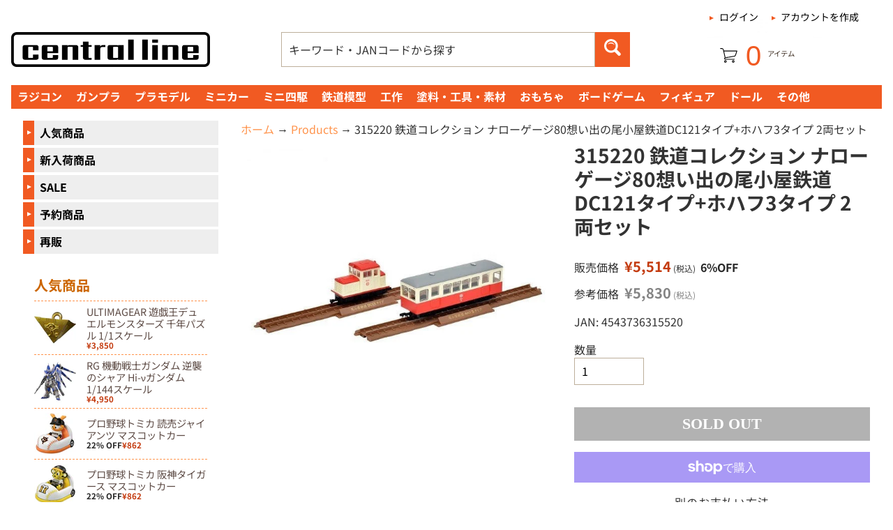

--- FILE ---
content_type: text/html; charset=utf-8
request_url: https://www.centralline.jp/products/4543736315520
body_size: 34830
content:
<!doctype html>
<html class="no-js" lang="ja">
<head>
<meta charset="utf-8" />
<meta http-equiv="X-UA-Compatible" content="IE=edge" />  
<meta name="viewport" content="width=device-width, initial-scale=1.0, height=device-height, minimum-scale=1.0, maximum-scale=1.0">
<link rel="preconnect" href="https://cdn.shopify.com" crossorigin>
<link rel="preconnect" href="https://fonts.shopifycdn.com" crossorigin>
<link rel="preconnect" href="https://monorail-edge.shopifysvc.com">

<script>document.documentElement.className = document.documentElement.className.replace('no-js', 'js');</script><link rel="preload" as="font" href="//www.centralline.jp/cdn/fonts/noto_sans_japanese/notosansjapanese_n4.74a6927b879b930fdec4ab8bb6917103ae8bbca9.woff2" type="font/woff2" crossorigin><link rel="preload" as="font" href="//www.centralline.jp/cdn/fonts/noto_sans_japanese/notosansjapanese_n4.74a6927b879b930fdec4ab8bb6917103ae8bbca9.woff2" type="font/woff2" crossorigin><link rel="preload" href="//www.centralline.jp/cdn/shop/t/26/assets/styles.css?v=97612212556090296691733465140" as="style">
<link rel="preload" href="//www.centralline.jp/cdn/shop/t/26/assets/theme.js?v=171505053232658123971731024690" as="script"><link rel="shortcut icon" href="//www.centralline.jp/cdn/shop/files/Favicon_Logo_32x32.png?v=1635518987" type="image/png"><link rel="apple-touch-icon" href="//www.centralline.jp/cdn/shop/files/Favicon_Logo_152x152.png?v=1635518987" type="image/png"><title>315220 鉄道コレクション ナローゲージ80想い出の尾小屋鉄道DC121タイプ+ホハフ3タイプ 2両セット| Central Line セントラルライン</title><meta name="description" content="トミーテック 鉄道コレクション ナローゲージ80 想い出の尾小屋鉄道 DC121タイプ＋ホハフ3タイプ 2両セット 1/80スケール(9mmゲージサイズ) 鉄道模型　「想い出の尾小屋鉄道 DC121タイプ＋ホハフ3タイプ 2両セット」はディーゼル機関車と客車の2両セットです。DC121は、実車は3軸ですが、製品は2軸となりますのでご了承ください。尾小屋鉄道は実物が762mm軌間の非電化ナローゲージで、それを1/80スケール、9mmゲージにしたモデルとなります。※動力ユニットはDC121タイプには鉄道コレクション動力ユニットTM-TR02が適合します。※トレーラー化の走行用パーツはTT-03Rがホハフ3タイプに適合いたします。連結面交" /><link rel="canonical" href="https://www.centralline.jp/products/4543736315520" /> <!-- /snippets/social-meta-tags.liquid --><meta property="og:site_name" content="Central Line セントラルライン">
<meta property="og:url" content="https://www.centralline.jp/products/4543736315520">
<meta property="og:title" content="315220 鉄道コレクション ナローゲージ80想い出の尾小屋鉄道DC121タイプ+ホハフ3タイプ 2両セット">
<meta property="og:type" content="product">
<meta property="og:description" content="トミーテック 鉄道コレクション ナローゲージ80 想い出の尾小屋鉄道 DC121タイプ＋ホハフ3タイプ 2両セット 1/80スケール(9mmゲージサイズ) 鉄道模型　「想い出の尾小屋鉄道 DC121タイプ＋ホハフ3タイプ 2両セット」はディーゼル機関車と客車の2両セットです。DC121は、実車は3軸ですが、製品は2軸となりますのでご了承ください。尾小屋鉄道は実物が762mm軌間の非電化ナローゲージで、それを1/80スケール、9mmゲージにしたモデルとなります。※動力ユニットはDC121タイプには鉄道コレクション動力ユニットTM-TR02が適合します。※トレーラー化の走行用パーツはTT-03Rがホハフ3タイプに適合いたします。連結面交"><meta property="og:price:amount" content="5,514">
<meta property="og:price:currency" content="JPY"><meta property="og:image" content="http://www.centralline.jp/cdn/shop/products/4543736315520_1200x1200.jpg?v=1645160297">
<meta property="og:image:secure_url" content="https://www.centralline.jp/cdn/shop/products/4543736315520_1200x1200.jpg?v=1645160297">
<meta name="twitter:card" content="summary_large_image">
<meta name="twitter:title" content="315220 鉄道コレクション ナローゲージ80想い出の尾小屋鉄道DC121タイプ+ホハフ3タイプ 2両セット">
<meta name="twitter:description" content="トミーテック 鉄道コレクション ナローゲージ80 想い出の尾小屋鉄道 DC121タイプ＋ホハフ3タイプ 2両セット 1/80スケール(9mmゲージサイズ) 鉄道模型　「想い出の尾小屋鉄道 DC121タイプ＋ホハフ3タイプ 2両セット」はディーゼル機関車と客車の2両セットです。DC121は、実車は3軸ですが、製品は2軸となりますのでご了承ください。尾小屋鉄道は実物が762mm軌間の非電化ナローゲージで、それを1/80スケール、9mmゲージにしたモデルとなります。※動力ユニットはDC121タイプには鉄道コレクション動力ユニットTM-TR02が適合します。※トレーラー化の走行用パーツはTT-03Rがホハフ3タイプに適合いたします。連結面交">
<style>:root {--site_max_width:1280px; --site_min_width:300px; --font_size_base:100%;--font_stack_body:"Noto Sans Japanese",sans-serif;--font_style_body:normal;--font_weight_body:400;--font_stack_headings:"Noto Sans Japanese",sans-serif;--font_style_headings:normal;--font_weight_headings:400;--font_case_headings:none;--font_color_headings:#333333;--font_h6_size:1rem;--font_h5_size:1rem;--font_h4_size:1.25rem;--font_h3_size:1.5625rem;--font_h2_size:1.953125rem;--font_h1_size:2.44140625rem;--body_text_color:#333333; --body_text_color_rgb:51, 51, 51; --body_bg_color:#ffffff; --link_color:#ff944d; --link_active:#cc6600;--content_borders:#ffffff;--content_borders_rgb:255, 255, 255;--logo_link_color:#403125;--logo_link_hover:#000000; --minicart_text:#403125;--minicart_text_hover:#000000;--content_bg:#ffffff;--content_bg_rgb:255, 255, 255;--content_bg_opacity:0.0;--mobile_nav_bg:#f15a22;--mobile_nav_text:#ffffff;--top_menu_bg:#f15a22;--top_menu_bg1:#f15a22;--top_menu_links:#ffffff;--top_menu_links_hover:#ffffff;--top_menu_links_border:#413124;--top_menu_sub_bg:#eeeeee;--top_menu_links_sub:#eeeeee;--top_menu_links_sub_hover:#e4e4e4;--slider_bg:#ffffff;--caption_bg:#392e2a;--caption_bg_rgb:57, 46, 42; --caption_text:#ffffff;--banner_text:#fff9ed;--banner_bg1:#b8a37a;--banner_bg2:#5e4c46;  --sidebar_bg:#ffffff;--sidebar_bg_rgb:255, 255, 255;--sidebar_bg_opacity:0.0;--accordion_h3_text:#000000;--accordion_h3_text_active:#ffffff;--accordion_h3_bg:#eeeeee;--accordion_h3_bg1:#eeeeee;--accordion_h3_bg_hover:#dedede;--accordion_link_text:#eeeeee;--accordion_link_text_hover:#eeeeee;--accordion_link_bg:#f4ddb1;--accordion_link_bg_hover:#e0c99c;--accordion_link_borders:#ebd4a7;--side_pop_bg:#ffffff;--side_pop_headings:#cc6600;--side_pop_links:#5e4c46;--side_pop_links_hover:#222222;--side_pop_borders:#ff944d;--side_news_bg:#f4ddb1;--side_news_headings:#5e4c46;--side_news_text:#5e4c46;--side_social_bg:#f7e5cc;--side_social_headings:#5e4c46;--side_latest_text:#5e4c46;--thumb_bg:#ffffff;--thumb_caption_bg:#ffffff;--thumb_caption_bg1:#ffffff;--thumb_caption_bg_hover:#eeeeee;--thumb_title:#5e4c46;--thumb_price:#c33a0e;--thumb_sale_bg:#ffffff;--thumb_sale_bg1:#ffffff;--thumb_sale_text:#ffffff;--button_bg:#f15a22;--button_bg1:#f15a22;--button_text:#ffffff;--button_text_transform:none;    --button_weight:normal; --button_bg_active:#e3430d; --button_hover_active:#ffffff; --button_sec_bg:#f15a22; --button_sec_text:#ffffff; --button_sec_bg_hover:#e3430d; --button_sec_text_hover:#ffffff; --input_bg:#ffffff; --input_text_color:#000000; --input_border_color:#bdaf9b; --input_border_focus:#333333; --svg_select_icon:url(//www.centralline.jp/cdn/shop/t/26/assets/ico-select.svg?v=173380652957913478471731024690);--max_height_disclosure:300px; --min_height_disclosure:92px; --pag_color:#000000; --pag_hover_text:#ffffff; --pag_hover_bg:#ff944d;--pag_current_text:#ffffff;--pag_current_bg:#f15a22;--pag_border:#ffffff;--acc_bg:#ffffff;--acc_bg_rgb:255, 255, 255;--acc_text:#333333;--acc_text_active:#ff944d;--footer_text:#000000;--footer_links:#000000;--footer_links_hover:#666666;--customer_box_bg:#ffffff;--comments_bg:#f4ddb1;--comments_bg_rgb:244, 221, 177;--icon_fill_facebook:#3b5998;--icon_fill_twitter:#00aced;--icon_fill_pinterest:#cb2027;--icon_fill_youtube:#CD201F;--icon_fill_vimeo:#1AB7EA;--icon_fill_snapchat:#FFFC00;--icon_fill_linkedin:#0077B5;--icon_fill_instagram:#E4405F;--icon_fill_tumblr:#36465D;--icon_fill_tiktok:#222222;--slide_arrow_color:#ffffff;--slide_arrow_bg_color:#786660;--media_video_bg_color:#000000;--media_bg_color:#ffffff;--media_text_color:#555555;--media_border_color:rgba(85,85,85,0.08);--search_borders:#f0f0f0;--search_selected:#e6e6e6;--search_spinner:#cccccc;  --filter_bg_color:#ffffff;--filter_text_color:#000000; --filter_text_color_rgb:0, 0, 0;   }</style>
<link rel="stylesheet" href="//www.centralline.jp/cdn/shop/t/26/assets/styles.css?v=97612212556090296691733465140" type="text/css" media="all"> 
<link rel="stylesheet" href="//www.centralline.jp/cdn/shop/t/26/assets/custom.css?v=3463239579228836601731024690" type="text/css" media="all"><style>@font-face {  font-family: "Noto Sans Japanese";  font-weight: 400;  font-style: normal;  font-display: swap;  src: url("//www.centralline.jp/cdn/fonts/noto_sans_japanese/notosansjapanese_n4.74a6927b879b930fdec4ab8bb6917103ae8bbca9.woff2") format("woff2"),       url("//www.centralline.jp/cdn/fonts/noto_sans_japanese/notosansjapanese_n4.15630f5c60bcf9ed7de2df9484ab75ddd007c8e2.woff") format("woff");}@font-face {  font-family: "Noto Sans Japanese";  font-weight: 400;  font-style: normal;  font-display: swap;  src: url("//www.centralline.jp/cdn/fonts/noto_sans_japanese/notosansjapanese_n4.74a6927b879b930fdec4ab8bb6917103ae8bbca9.woff2") format("woff2"),       url("//www.centralline.jp/cdn/fonts/noto_sans_japanese/notosansjapanese_n4.15630f5c60bcf9ed7de2df9484ab75ddd007c8e2.woff") format("woff");}@font-face {  font-family: "Noto Sans Japanese";  font-weight: 700;  font-style: normal;  font-display: swap;  src: url("//www.centralline.jp/cdn/fonts/noto_sans_japanese/notosansjapanese_n7.1abda075dc6bf08053b865d23e5712ef6cfa899b.woff2") format("woff2"),       url("//www.centralline.jp/cdn/fonts/noto_sans_japanese/notosansjapanese_n7.aa2be2df2112f4742b97ac4fa9dca5bb760e3ab4.woff") format("woff");}@font-face {  font-family: "Noto Sans Japanese";  font-weight: 700;  font-style: normal;  font-display: swap;  src: url("//www.centralline.jp/cdn/fonts/noto_sans_japanese/notosansjapanese_n7.1abda075dc6bf08053b865d23e5712ef6cfa899b.woff2") format("woff2"),       url("//www.centralline.jp/cdn/fonts/noto_sans_japanese/notosansjapanese_n7.aa2be2df2112f4742b97ac4fa9dca5bb760e3ab4.woff") format("woff");}</style>

<script>
  window.Sunrise = window.Sunrise || {};
  Sunrise.strings = {
    add_to_cart: "カートに追加",
    sold_out: "SOLD OUT",
    unavailable: "利用不可",
    sku: "JAN: ",
    preorder_msg: "予約注文可能",
    product_availability: "在庫状況: ",
    product_in_stock: "在庫あり",
    money_format_json: "¥{{amount_no_decimals}}",
    money_format: "¥{{amount_no_decimals}}",
    money_with_currency_format_json: "¥{{amount_no_decimals}}",
    money_with_currency_format: "¥{{amount_no_decimals}}",
    shop_currency: "JPY",
    locale: "ja",
    locale_json: "ja",
    customer_accounts_enabled: true,
    customer_logged_in:false,
    addressError: "その住所は見つかりません",
    addressNoResults: "その住所に対する結果はありません",
    addressQueryLimit: "Google APIの使用制限を超えました。\u003ca href=\"https:\/\/developers.google.com\/maps\/premium\/usage-limits\"\u003eプレミアムプラン\u003c\/a\u003eのアップグレードを検討してください。",
    authError: "Googleマップの認証に問題が発生しました。",
    loading: "読み込み中",
    one_result_found: "1件の結果が見つかりました",
    number_of_results_found: "[results_count]件の結果が見つかりました",
    number_of_results: "[result_number]件中[results_count]件",
    agree_terms_popup_text: "支払いを続けるには、販売条件に同意する必要があります",
    cart_low_stock_message: "一部の商品数が在庫に合わせて調整されました",
    stock_reduced_message: "申し訳ありませんが、利用可能な在庫は",
    shipping_calc_submit: "送料を計算",
    shipping_calculating: "計算中...",
    available_shipping_rates: "住所に適した送料が見つかりました...",
    one_rate_available:"以下の配送先には1つの送料があります",
    do_not_ship:"この配送先には発送できません。"
  };
  window.theme = {
    info: {
      name: "Central Line",
      version: "11.05.01"
    },
      breakpoints: {
        medium: 750,
        large: 990,
        widescreen: 1400
      },
    settings: {
      predictiveSearchEnabled: true,
      predictiveSearchShowPrice: true,
      predictiveSearchShowVendor: true
    },
    stylesheet: "//www.centralline.jp/cdn/shop/t/26/assets/styles.css?v=97612212556090296691733465140"
  };
  window.routes = {
    rootUrl: "\/",
    rootUrlWithoutSlash: '',
    cartUrl: "\/cart",
    searchUrl: "\/search",
    productRecommendationsUrl: "\/recommendations\/products"
  };
</script><script src="//www.centralline.jp/cdn/shop/t/26/assets/theme.js?v=171505053232658123971731024690" defer="defer"></script>

<script>
  if (window.MSInputMethodContext && document.documentMode) {
    /* IE polyfills */
    var scripts = document.getElementsByTagName('script')[0];
    var polyfill = document.createElement("script");
    polyfill.defer = true;
    polyfill.src = "//www.centralline.jp/cdn/shop/t/26/assets/ie11-polyfills.min.js?v=85658089622224524211731024690";
    scripts.parentNode.insertBefore(polyfill, scripts);
  }
</script>  
  
<script>window.performance && window.performance.mark && window.performance.mark('shopify.content_for_header.start');</script><meta name="google-site-verification" content="GKEnqs0Pa6Z43ZRdnqd3aIlX4ardLLqjgFlxOTfXN6M">
<meta id="shopify-digital-wallet" name="shopify-digital-wallet" content="/32006471724/digital_wallets/dialog">
<meta name="shopify-checkout-api-token" content="a619ef3032fafe4102128d6e750bf1b6">
<meta id="in-context-paypal-metadata" data-shop-id="32006471724" data-venmo-supported="false" data-environment="production" data-locale="ja_JP" data-paypal-v4="true" data-currency="JPY">
<link rel="alternate" type="application/json+oembed" href="https://www.centralline.jp/products/4543736315520.oembed">
<script async="async" src="/checkouts/internal/preloads.js?locale=ja-JP"></script>
<link rel="preconnect" href="https://shop.app" crossorigin="anonymous">
<script async="async" src="https://shop.app/checkouts/internal/preloads.js?locale=ja-JP&shop_id=32006471724" crossorigin="anonymous"></script>
<script id="shopify-features" type="application/json">{"accessToken":"a619ef3032fafe4102128d6e750bf1b6","betas":["rich-media-storefront-analytics"],"domain":"www.centralline.jp","predictiveSearch":false,"shopId":32006471724,"locale":"ja"}</script>
<script>var Shopify = Shopify || {};
Shopify.shop = "mvstr.myshopify.com";
Shopify.locale = "ja";
Shopify.currency = {"active":"JPY","rate":"1.0"};
Shopify.country = "JP";
Shopify.theme = {"name":"Central Line Custom Theme 241114 公開用","id":136238366764,"schema_name":"Sunrise","schema_version":"11.05.01","theme_store_id":57,"role":"main"};
Shopify.theme.handle = "null";
Shopify.theme.style = {"id":null,"handle":null};
Shopify.cdnHost = "www.centralline.jp/cdn";
Shopify.routes = Shopify.routes || {};
Shopify.routes.root = "/";</script>
<script type="module">!function(o){(o.Shopify=o.Shopify||{}).modules=!0}(window);</script>
<script>!function(o){function n(){var o=[];function n(){o.push(Array.prototype.slice.apply(arguments))}return n.q=o,n}var t=o.Shopify=o.Shopify||{};t.loadFeatures=n(),t.autoloadFeatures=n()}(window);</script>
<script>
  window.ShopifyPay = window.ShopifyPay || {};
  window.ShopifyPay.apiHost = "shop.app\/pay";
  window.ShopifyPay.redirectState = null;
</script>
<script id="shop-js-analytics" type="application/json">{"pageType":"product"}</script>
<script defer="defer" async type="module" src="//www.centralline.jp/cdn/shopifycloud/shop-js/modules/v2/client.init-shop-cart-sync_DAyPUxvO.ja.esm.js"></script>
<script defer="defer" async type="module" src="//www.centralline.jp/cdn/shopifycloud/shop-js/modules/v2/chunk.common_DbtvRMEZ.esm.js"></script>
<script type="module">
  await import("//www.centralline.jp/cdn/shopifycloud/shop-js/modules/v2/client.init-shop-cart-sync_DAyPUxvO.ja.esm.js");
await import("//www.centralline.jp/cdn/shopifycloud/shop-js/modules/v2/chunk.common_DbtvRMEZ.esm.js");

  window.Shopify.SignInWithShop?.initShopCartSync?.({"fedCMEnabled":true,"windoidEnabled":true});

</script>
<script>
  window.Shopify = window.Shopify || {};
  if (!window.Shopify.featureAssets) window.Shopify.featureAssets = {};
  window.Shopify.featureAssets['shop-js'] = {"shop-cart-sync":["modules/v2/client.shop-cart-sync_B5k1ZK9W.ja.esm.js","modules/v2/chunk.common_DbtvRMEZ.esm.js"],"init-fed-cm":["modules/v2/client.init-fed-cm_CuQiT-yI.ja.esm.js","modules/v2/chunk.common_DbtvRMEZ.esm.js"],"shop-button":["modules/v2/client.shop-button_CIOB02Tb.ja.esm.js","modules/v2/chunk.common_DbtvRMEZ.esm.js"],"init-shop-cart-sync":["modules/v2/client.init-shop-cart-sync_DAyPUxvO.ja.esm.js","modules/v2/chunk.common_DbtvRMEZ.esm.js"],"init-shop-email-lookup-coordinator":["modules/v2/client.init-shop-email-lookup-coordinator_Esr45C6t.ja.esm.js","modules/v2/chunk.common_DbtvRMEZ.esm.js"],"init-windoid":["modules/v2/client.init-windoid_CD-45sc_.ja.esm.js","modules/v2/chunk.common_DbtvRMEZ.esm.js"],"pay-button":["modules/v2/client.pay-button_DVg0XA_T.ja.esm.js","modules/v2/chunk.common_DbtvRMEZ.esm.js"],"shop-toast-manager":["modules/v2/client.shop-toast-manager_C7sjcQwx.ja.esm.js","modules/v2/chunk.common_DbtvRMEZ.esm.js"],"shop-cash-offers":["modules/v2/client.shop-cash-offers_BpSj_1Vr.ja.esm.js","modules/v2/chunk.common_DbtvRMEZ.esm.js","modules/v2/chunk.modal_B9S0pm2O.esm.js"],"shop-login-button":["modules/v2/client.shop-login-button_CUDdcgWS.ja.esm.js","modules/v2/chunk.common_DbtvRMEZ.esm.js","modules/v2/chunk.modal_B9S0pm2O.esm.js"],"avatar":["modules/v2/client.avatar_BTnouDA3.ja.esm.js"],"init-shop-for-new-customer-accounts":["modules/v2/client.init-shop-for-new-customer-accounts_BaQHiX3q.ja.esm.js","modules/v2/client.shop-login-button_CUDdcgWS.ja.esm.js","modules/v2/chunk.common_DbtvRMEZ.esm.js","modules/v2/chunk.modal_B9S0pm2O.esm.js"],"init-customer-accounts-sign-up":["modules/v2/client.init-customer-accounts-sign-up_CzjDHGNv.ja.esm.js","modules/v2/client.shop-login-button_CUDdcgWS.ja.esm.js","modules/v2/chunk.common_DbtvRMEZ.esm.js","modules/v2/chunk.modal_B9S0pm2O.esm.js"],"init-customer-accounts":["modules/v2/client.init-customer-accounts_DtNhnpz6.ja.esm.js","modules/v2/client.shop-login-button_CUDdcgWS.ja.esm.js","modules/v2/chunk.common_DbtvRMEZ.esm.js","modules/v2/chunk.modal_B9S0pm2O.esm.js"],"shop-follow-button":["modules/v2/client.shop-follow-button_YOd6cF93.ja.esm.js","modules/v2/chunk.common_DbtvRMEZ.esm.js","modules/v2/chunk.modal_B9S0pm2O.esm.js"],"checkout-modal":["modules/v2/client.checkout-modal_CJTi6SJW.ja.esm.js","modules/v2/chunk.common_DbtvRMEZ.esm.js","modules/v2/chunk.modal_B9S0pm2O.esm.js"],"lead-capture":["modules/v2/client.lead-capture_x0vUGSnx.ja.esm.js","modules/v2/chunk.common_DbtvRMEZ.esm.js","modules/v2/chunk.modal_B9S0pm2O.esm.js"],"shop-login":["modules/v2/client.shop-login_BQ80J_r1.ja.esm.js","modules/v2/chunk.common_DbtvRMEZ.esm.js","modules/v2/chunk.modal_B9S0pm2O.esm.js"],"payment-terms":["modules/v2/client.payment-terms_CPIAYWoa.ja.esm.js","modules/v2/chunk.common_DbtvRMEZ.esm.js","modules/v2/chunk.modal_B9S0pm2O.esm.js"]};
</script>
<script id="__st">var __st={"a":32006471724,"offset":32400,"reqid":"3bd6a847-4597-4629-b37b-eacbbd7fc441-1765771571","pageurl":"www.centralline.jp\/products\/4543736315520","u":"611443427065","p":"product","rtyp":"product","rid":6785446608940};</script>
<script>window.ShopifyPaypalV4VisibilityTracking = true;</script>
<script id="form-persister">!function(){'use strict';const t='contact',e='new_comment',n=[[t,t],['blogs',e],['comments',e],[t,'customer']],o='password',r='form_key',c=['recaptcha-v3-token','g-recaptcha-response','h-captcha-response',o],s=()=>{try{return window.sessionStorage}catch{return}},i='__shopify_v',u=t=>t.elements[r],a=function(){const t=[...n].map((([t,e])=>`form[action*='/${t}']:not([data-nocaptcha='true']) input[name='form_type'][value='${e}']`)).join(',');var e;return e=t,()=>e?[...document.querySelectorAll(e)].map((t=>t.form)):[]}();function m(t){const e=u(t);a().includes(t)&&(!e||!e.value)&&function(t){try{if(!s())return;!function(t){const e=s();if(!e)return;const n=u(t);if(!n)return;const o=n.value;o&&e.removeItem(o)}(t);const e=Array.from(Array(32),(()=>Math.random().toString(36)[2])).join('');!function(t,e){u(t)||t.append(Object.assign(document.createElement('input'),{type:'hidden',name:r})),t.elements[r].value=e}(t,e),function(t,e){const n=s();if(!n)return;const r=[...t.querySelectorAll(`input[type='${o}']`)].map((({name:t})=>t)),u=[...c,...r],a={};for(const[o,c]of new FormData(t).entries())u.includes(o)||(a[o]=c);n.setItem(e,JSON.stringify({[i]:1,action:t.action,data:a}))}(t,e)}catch(e){console.error('failed to persist form',e)}}(t)}const f=t=>{if('true'===t.dataset.persistBound)return;const e=function(t,e){const n=function(t){return'function'==typeof t.submit?t.submit:HTMLFormElement.prototype.submit}(t).bind(t);return function(){let t;return()=>{t||(t=!0,(()=>{try{e(),n()}catch(t){(t=>{console.error('form submit failed',t)})(t)}})(),setTimeout((()=>t=!1),250))}}()}(t,(()=>{m(t)}));!function(t,e){if('function'==typeof t.submit&&'function'==typeof e)try{t.submit=e}catch{}}(t,e),t.addEventListener('submit',(t=>{t.preventDefault(),e()})),t.dataset.persistBound='true'};!function(){function t(t){const e=(t=>{const e=t.target;return e instanceof HTMLFormElement?e:e&&e.form})(t);e&&m(e)}document.addEventListener('submit',t),document.addEventListener('DOMContentLoaded',(()=>{const e=a();for(const t of e)f(t);var n;n=document.body,new window.MutationObserver((t=>{for(const e of t)if('childList'===e.type&&e.addedNodes.length)for(const t of e.addedNodes)1===t.nodeType&&'FORM'===t.tagName&&a().includes(t)&&f(t)})).observe(n,{childList:!0,subtree:!0,attributes:!1}),document.removeEventListener('submit',t)}))}()}();</script>
<script integrity="sha256-52AcMU7V7pcBOXWImdc/TAGTFKeNjmkeM1Pvks/DTgc=" data-source-attribution="shopify.loadfeatures" defer="defer" src="//www.centralline.jp/cdn/shopifycloud/storefront/assets/storefront/load_feature-81c60534.js" crossorigin="anonymous"></script>
<script crossorigin="anonymous" defer="defer" src="//www.centralline.jp/cdn/shopifycloud/storefront/assets/shopify_pay/storefront-65b4c6d7.js?v=20250812"></script>
<script data-source-attribution="shopify.dynamic_checkout.dynamic.init">var Shopify=Shopify||{};Shopify.PaymentButton=Shopify.PaymentButton||{isStorefrontPortableWallets:!0,init:function(){window.Shopify.PaymentButton.init=function(){};var t=document.createElement("script");t.src="https://www.centralline.jp/cdn/shopifycloud/portable-wallets/latest/portable-wallets.ja.js",t.type="module",document.head.appendChild(t)}};
</script>
<script data-source-attribution="shopify.dynamic_checkout.buyer_consent">
  function portableWalletsHideBuyerConsent(e){var t=document.getElementById("shopify-buyer-consent"),n=document.getElementById("shopify-subscription-policy-button");t&&n&&(t.classList.add("hidden"),t.setAttribute("aria-hidden","true"),n.removeEventListener("click",e))}function portableWalletsShowBuyerConsent(e){var t=document.getElementById("shopify-buyer-consent"),n=document.getElementById("shopify-subscription-policy-button");t&&n&&(t.classList.remove("hidden"),t.removeAttribute("aria-hidden"),n.addEventListener("click",e))}window.Shopify?.PaymentButton&&(window.Shopify.PaymentButton.hideBuyerConsent=portableWalletsHideBuyerConsent,window.Shopify.PaymentButton.showBuyerConsent=portableWalletsShowBuyerConsent);
</script>
<script>
  function portableWalletsCleanup(e){e&&e.src&&console.error("Failed to load portable wallets script "+e.src);var t=document.querySelectorAll("shopify-accelerated-checkout .shopify-payment-button__skeleton, shopify-accelerated-checkout-cart .wallet-cart-button__skeleton"),e=document.getElementById("shopify-buyer-consent");for(let e=0;e<t.length;e++)t[e].remove();e&&e.remove()}function portableWalletsNotLoadedAsModule(e){e instanceof ErrorEvent&&"string"==typeof e.message&&e.message.includes("import.meta")&&"string"==typeof e.filename&&e.filename.includes("portable-wallets")&&(window.removeEventListener("error",portableWalletsNotLoadedAsModule),window.Shopify.PaymentButton.failedToLoad=e,"loading"===document.readyState?document.addEventListener("DOMContentLoaded",window.Shopify.PaymentButton.init):window.Shopify.PaymentButton.init())}window.addEventListener("error",portableWalletsNotLoadedAsModule);
</script>

<script type="module" src="https://www.centralline.jp/cdn/shopifycloud/portable-wallets/latest/portable-wallets.ja.js" onError="portableWalletsCleanup(this)" crossorigin="anonymous"></script>
<script nomodule>
  document.addEventListener("DOMContentLoaded", portableWalletsCleanup);
</script>

<link id="shopify-accelerated-checkout-styles" rel="stylesheet" media="screen" href="https://www.centralline.jp/cdn/shopifycloud/portable-wallets/latest/accelerated-checkout-backwards-compat.css" crossorigin="anonymous">
<style id="shopify-accelerated-checkout-cart">
        #shopify-buyer-consent {
  margin-top: 1em;
  display: inline-block;
  width: 100%;
}

#shopify-buyer-consent.hidden {
  display: none;
}

#shopify-subscription-policy-button {
  background: none;
  border: none;
  padding: 0;
  text-decoration: underline;
  font-size: inherit;
  cursor: pointer;
}

#shopify-subscription-policy-button::before {
  box-shadow: none;
}

      </style>
<script id="sections-script" data-sections="footer" defer="defer" src="//www.centralline.jp/cdn/shop/t/26/compiled_assets/scripts.js?2456"></script>
<script>window.performance && window.performance.mark && window.performance.mark('shopify.content_for_header.end');</script>
<script src="https://cdn.shopify.com/extensions/019ace71-bce4-7164-b99c-7d5daaf5da9c/preorderfrontend-173/assets/globo.preorder.min.js" type="text/javascript" defer="defer"></script>
<link href="https://monorail-edge.shopifysvc.com" rel="dns-prefetch">
<script>(function(){if ("sendBeacon" in navigator && "performance" in window) {try {var session_token_from_headers = performance.getEntriesByType('navigation')[0].serverTiming.find(x => x.name == '_s').description;} catch {var session_token_from_headers = undefined;}var session_cookie_matches = document.cookie.match(/_shopify_s=([^;]*)/);var session_token_from_cookie = session_cookie_matches && session_cookie_matches.length === 2 ? session_cookie_matches[1] : "";var session_token = session_token_from_headers || session_token_from_cookie || "";function handle_abandonment_event(e) {var entries = performance.getEntries().filter(function(entry) {return /monorail-edge.shopifysvc.com/.test(entry.name);});if (!window.abandonment_tracked && entries.length === 0) {window.abandonment_tracked = true;var currentMs = Date.now();var navigation_start = performance.timing.navigationStart;var payload = {shop_id: 32006471724,url: window.location.href,navigation_start,duration: currentMs - navigation_start,session_token,page_type: "product"};window.navigator.sendBeacon("https://monorail-edge.shopifysvc.com/v1/produce", JSON.stringify({schema_id: "online_store_buyer_site_abandonment/1.1",payload: payload,metadata: {event_created_at_ms: currentMs,event_sent_at_ms: currentMs}}));}}window.addEventListener('pagehide', handle_abandonment_event);}}());</script>
<script id="web-pixels-manager-setup">(function e(e,d,r,n,o){if(void 0===o&&(o={}),!Boolean(null===(a=null===(i=window.Shopify)||void 0===i?void 0:i.analytics)||void 0===a?void 0:a.replayQueue)){var i,a;window.Shopify=window.Shopify||{};var t=window.Shopify;t.analytics=t.analytics||{};var s=t.analytics;s.replayQueue=[],s.publish=function(e,d,r){return s.replayQueue.push([e,d,r]),!0};try{self.performance.mark("wpm:start")}catch(e){}var l=function(){var e={modern:/Edge?\/(1{2}[4-9]|1[2-9]\d|[2-9]\d{2}|\d{4,})\.\d+(\.\d+|)|Firefox\/(1{2}[4-9]|1[2-9]\d|[2-9]\d{2}|\d{4,})\.\d+(\.\d+|)|Chrom(ium|e)\/(9{2}|\d{3,})\.\d+(\.\d+|)|(Maci|X1{2}).+ Version\/(15\.\d+|(1[6-9]|[2-9]\d|\d{3,})\.\d+)([,.]\d+|)( \(\w+\)|)( Mobile\/\w+|) Safari\/|Chrome.+OPR\/(9{2}|\d{3,})\.\d+\.\d+|(CPU[ +]OS|iPhone[ +]OS|CPU[ +]iPhone|CPU IPhone OS|CPU iPad OS)[ +]+(15[._]\d+|(1[6-9]|[2-9]\d|\d{3,})[._]\d+)([._]\d+|)|Android:?[ /-](13[3-9]|1[4-9]\d|[2-9]\d{2}|\d{4,})(\.\d+|)(\.\d+|)|Android.+Firefox\/(13[5-9]|1[4-9]\d|[2-9]\d{2}|\d{4,})\.\d+(\.\d+|)|Android.+Chrom(ium|e)\/(13[3-9]|1[4-9]\d|[2-9]\d{2}|\d{4,})\.\d+(\.\d+|)|SamsungBrowser\/([2-9]\d|\d{3,})\.\d+/,legacy:/Edge?\/(1[6-9]|[2-9]\d|\d{3,})\.\d+(\.\d+|)|Firefox\/(5[4-9]|[6-9]\d|\d{3,})\.\d+(\.\d+|)|Chrom(ium|e)\/(5[1-9]|[6-9]\d|\d{3,})\.\d+(\.\d+|)([\d.]+$|.*Safari\/(?![\d.]+ Edge\/[\d.]+$))|(Maci|X1{2}).+ Version\/(10\.\d+|(1[1-9]|[2-9]\d|\d{3,})\.\d+)([,.]\d+|)( \(\w+\)|)( Mobile\/\w+|) Safari\/|Chrome.+OPR\/(3[89]|[4-9]\d|\d{3,})\.\d+\.\d+|(CPU[ +]OS|iPhone[ +]OS|CPU[ +]iPhone|CPU IPhone OS|CPU iPad OS)[ +]+(10[._]\d+|(1[1-9]|[2-9]\d|\d{3,})[._]\d+)([._]\d+|)|Android:?[ /-](13[3-9]|1[4-9]\d|[2-9]\d{2}|\d{4,})(\.\d+|)(\.\d+|)|Mobile Safari.+OPR\/([89]\d|\d{3,})\.\d+\.\d+|Android.+Firefox\/(13[5-9]|1[4-9]\d|[2-9]\d{2}|\d{4,})\.\d+(\.\d+|)|Android.+Chrom(ium|e)\/(13[3-9]|1[4-9]\d|[2-9]\d{2}|\d{4,})\.\d+(\.\d+|)|Android.+(UC? ?Browser|UCWEB|U3)[ /]?(15\.([5-9]|\d{2,})|(1[6-9]|[2-9]\d|\d{3,})\.\d+)\.\d+|SamsungBrowser\/(5\.\d+|([6-9]|\d{2,})\.\d+)|Android.+MQ{2}Browser\/(14(\.(9|\d{2,})|)|(1[5-9]|[2-9]\d|\d{3,})(\.\d+|))(\.\d+|)|K[Aa][Ii]OS\/(3\.\d+|([4-9]|\d{2,})\.\d+)(\.\d+|)/},d=e.modern,r=e.legacy,n=navigator.userAgent;return n.match(d)?"modern":n.match(r)?"legacy":"unknown"}(),u="modern"===l?"modern":"legacy",c=(null!=n?n:{modern:"",legacy:""})[u],f=function(e){return[e.baseUrl,"/wpm","/b",e.hashVersion,"modern"===e.buildTarget?"m":"l",".js"].join("")}({baseUrl:d,hashVersion:r,buildTarget:u}),m=function(e){var d=e.version,r=e.bundleTarget,n=e.surface,o=e.pageUrl,i=e.monorailEndpoint;return{emit:function(e){var a=e.status,t=e.errorMsg,s=(new Date).getTime(),l=JSON.stringify({metadata:{event_sent_at_ms:s},events:[{schema_id:"web_pixels_manager_load/3.1",payload:{version:d,bundle_target:r,page_url:o,status:a,surface:n,error_msg:t},metadata:{event_created_at_ms:s}}]});if(!i)return console&&console.warn&&console.warn("[Web Pixels Manager] No Monorail endpoint provided, skipping logging."),!1;try{return self.navigator.sendBeacon.bind(self.navigator)(i,l)}catch(e){}var u=new XMLHttpRequest;try{return u.open("POST",i,!0),u.setRequestHeader("Content-Type","text/plain"),u.send(l),!0}catch(e){return console&&console.warn&&console.warn("[Web Pixels Manager] Got an unhandled error while logging to Monorail."),!1}}}}({version:r,bundleTarget:l,surface:e.surface,pageUrl:self.location.href,monorailEndpoint:e.monorailEndpoint});try{o.browserTarget=l,function(e){var d=e.src,r=e.async,n=void 0===r||r,o=e.onload,i=e.onerror,a=e.sri,t=e.scriptDataAttributes,s=void 0===t?{}:t,l=document.createElement("script"),u=document.querySelector("head"),c=document.querySelector("body");if(l.async=n,l.src=d,a&&(l.integrity=a,l.crossOrigin="anonymous"),s)for(var f in s)if(Object.prototype.hasOwnProperty.call(s,f))try{l.dataset[f]=s[f]}catch(e){}if(o&&l.addEventListener("load",o),i&&l.addEventListener("error",i),u)u.appendChild(l);else{if(!c)throw new Error("Did not find a head or body element to append the script");c.appendChild(l)}}({src:f,async:!0,onload:function(){if(!function(){var e,d;return Boolean(null===(d=null===(e=window.Shopify)||void 0===e?void 0:e.analytics)||void 0===d?void 0:d.initialized)}()){var d=window.webPixelsManager.init(e)||void 0;if(d){var r=window.Shopify.analytics;r.replayQueue.forEach((function(e){var r=e[0],n=e[1],o=e[2];d.publishCustomEvent(r,n,o)})),r.replayQueue=[],r.publish=d.publishCustomEvent,r.visitor=d.visitor,r.initialized=!0}}},onerror:function(){return m.emit({status:"failed",errorMsg:"".concat(f," has failed to load")})},sri:function(e){var d=/^sha384-[A-Za-z0-9+/=]+$/;return"string"==typeof e&&d.test(e)}(c)?c:"",scriptDataAttributes:o}),m.emit({status:"loading"})}catch(e){m.emit({status:"failed",errorMsg:(null==e?void 0:e.message)||"Unknown error"})}}})({shopId: 32006471724,storefrontBaseUrl: "https://www.centralline.jp",extensionsBaseUrl: "https://extensions.shopifycdn.com/cdn/shopifycloud/web-pixels-manager",monorailEndpoint: "https://monorail-edge.shopifysvc.com/unstable/produce_batch",surface: "storefront-renderer",enabledBetaFlags: ["2dca8a86"],webPixelsConfigList: [{"id":"396722220","configuration":"{\"config\":\"{\\\"pixel_id\\\":\\\"G-MGTC8FGJV3\\\",\\\"target_country\\\":\\\"JP\\\",\\\"gtag_events\\\":[{\\\"type\\\":\\\"begin_checkout\\\",\\\"action_label\\\":\\\"G-MGTC8FGJV3\\\"},{\\\"type\\\":\\\"search\\\",\\\"action_label\\\":\\\"G-MGTC8FGJV3\\\"},{\\\"type\\\":\\\"view_item\\\",\\\"action_label\\\":[\\\"G-MGTC8FGJV3\\\",\\\"MC-C9HGTYNTTD\\\"]},{\\\"type\\\":\\\"purchase\\\",\\\"action_label\\\":[\\\"G-MGTC8FGJV3\\\",\\\"MC-C9HGTYNTTD\\\"]},{\\\"type\\\":\\\"page_view\\\",\\\"action_label\\\":[\\\"G-MGTC8FGJV3\\\",\\\"MC-C9HGTYNTTD\\\"]},{\\\"type\\\":\\\"add_payment_info\\\",\\\"action_label\\\":\\\"G-MGTC8FGJV3\\\"},{\\\"type\\\":\\\"add_to_cart\\\",\\\"action_label\\\":\\\"G-MGTC8FGJV3\\\"}],\\\"enable_monitoring_mode\\\":false}\"}","eventPayloadVersion":"v1","runtimeContext":"OPEN","scriptVersion":"b2a88bafab3e21179ed38636efcd8a93","type":"APP","apiClientId":1780363,"privacyPurposes":[],"dataSharingAdjustments":{"protectedCustomerApprovalScopes":["read_customer_address","read_customer_email","read_customer_name","read_customer_personal_data","read_customer_phone"]}},{"id":"shopify-app-pixel","configuration":"{}","eventPayloadVersion":"v1","runtimeContext":"STRICT","scriptVersion":"0450","apiClientId":"shopify-pixel","type":"APP","privacyPurposes":["ANALYTICS","MARKETING"]},{"id":"shopify-custom-pixel","eventPayloadVersion":"v1","runtimeContext":"LAX","scriptVersion":"0450","apiClientId":"shopify-pixel","type":"CUSTOM","privacyPurposes":["ANALYTICS","MARKETING"]}],isMerchantRequest: false,initData: {"shop":{"name":"Central Line セントラルライン","paymentSettings":{"currencyCode":"JPY"},"myshopifyDomain":"mvstr.myshopify.com","countryCode":"JP","storefrontUrl":"https:\/\/www.centralline.jp"},"customer":null,"cart":null,"checkout":null,"productVariants":[{"price":{"amount":5514.0,"currencyCode":"JPY"},"product":{"title":"315220 鉄道コレクション ナローゲージ80想い出の尾小屋鉄道DC121タイプ+ホハフ3タイプ 2両セット","vendor":"トミーテック","id":"6785446608940","untranslatedTitle":"315220 鉄道コレクション ナローゲージ80想い出の尾小屋鉄道DC121タイプ+ホハフ3タイプ 2両セット","url":"\/products\/4543736315520","type":"鉄道模型・プラレール"},"id":"40057125404716","image":{"src":"\/\/www.centralline.jp\/cdn\/shop\/products\/4543736315520.jpg?v=1645160297"},"sku":"4543736315520","title":"Default Title","untranslatedTitle":"Default Title"}],"purchasingCompany":null},},"https://www.centralline.jp/cdn","ae1676cfwd2530674p4253c800m34e853cb",{"modern":"","legacy":""},{"shopId":"32006471724","storefrontBaseUrl":"https:\/\/www.centralline.jp","extensionBaseUrl":"https:\/\/extensions.shopifycdn.com\/cdn\/shopifycloud\/web-pixels-manager","surface":"storefront-renderer","enabledBetaFlags":"[\"2dca8a86\"]","isMerchantRequest":"false","hashVersion":"ae1676cfwd2530674p4253c800m34e853cb","publish":"custom","events":"[[\"page_viewed\",{}],[\"product_viewed\",{\"productVariant\":{\"price\":{\"amount\":5514.0,\"currencyCode\":\"JPY\"},\"product\":{\"title\":\"315220 鉄道コレクション ナローゲージ80想い出の尾小屋鉄道DC121タイプ+ホハフ3タイプ 2両セット\",\"vendor\":\"トミーテック\",\"id\":\"6785446608940\",\"untranslatedTitle\":\"315220 鉄道コレクション ナローゲージ80想い出の尾小屋鉄道DC121タイプ+ホハフ3タイプ 2両セット\",\"url\":\"\/products\/4543736315520\",\"type\":\"鉄道模型・プラレール\"},\"id\":\"40057125404716\",\"image\":{\"src\":\"\/\/www.centralline.jp\/cdn\/shop\/products\/4543736315520.jpg?v=1645160297\"},\"sku\":\"4543736315520\",\"title\":\"Default Title\",\"untranslatedTitle\":\"Default Title\"}}]]"});</script><script>
  window.ShopifyAnalytics = window.ShopifyAnalytics || {};
  window.ShopifyAnalytics.meta = window.ShopifyAnalytics.meta || {};
  window.ShopifyAnalytics.meta.currency = 'JPY';
  var meta = {"product":{"id":6785446608940,"gid":"gid:\/\/shopify\/Product\/6785446608940","vendor":"トミーテック","type":"鉄道模型・プラレール","variants":[{"id":40057125404716,"price":551400,"name":"315220 鉄道コレクション ナローゲージ80想い出の尾小屋鉄道DC121タイプ+ホハフ3タイプ 2両セット","public_title":null,"sku":"4543736315520"}],"remote":false},"page":{"pageType":"product","resourceType":"product","resourceId":6785446608940}};
  for (var attr in meta) {
    window.ShopifyAnalytics.meta[attr] = meta[attr];
  }
</script>
<script class="analytics">
  (function () {
    var customDocumentWrite = function(content) {
      var jquery = null;

      if (window.jQuery) {
        jquery = window.jQuery;
      } else if (window.Checkout && window.Checkout.$) {
        jquery = window.Checkout.$;
      }

      if (jquery) {
        jquery('body').append(content);
      }
    };

    var hasLoggedConversion = function(token) {
      if (token) {
        return document.cookie.indexOf('loggedConversion=' + token) !== -1;
      }
      return false;
    }

    var setCookieIfConversion = function(token) {
      if (token) {
        var twoMonthsFromNow = new Date(Date.now());
        twoMonthsFromNow.setMonth(twoMonthsFromNow.getMonth() + 2);

        document.cookie = 'loggedConversion=' + token + '; expires=' + twoMonthsFromNow;
      }
    }

    var trekkie = window.ShopifyAnalytics.lib = window.trekkie = window.trekkie || [];
    if (trekkie.integrations) {
      return;
    }
    trekkie.methods = [
      'identify',
      'page',
      'ready',
      'track',
      'trackForm',
      'trackLink'
    ];
    trekkie.factory = function(method) {
      return function() {
        var args = Array.prototype.slice.call(arguments);
        args.unshift(method);
        trekkie.push(args);
        return trekkie;
      };
    };
    for (var i = 0; i < trekkie.methods.length; i++) {
      var key = trekkie.methods[i];
      trekkie[key] = trekkie.factory(key);
    }
    trekkie.load = function(config) {
      trekkie.config = config || {};
      trekkie.config.initialDocumentCookie = document.cookie;
      var first = document.getElementsByTagName('script')[0];
      var script = document.createElement('script');
      script.type = 'text/javascript';
      script.onerror = function(e) {
        var scriptFallback = document.createElement('script');
        scriptFallback.type = 'text/javascript';
        scriptFallback.onerror = function(error) {
                var Monorail = {
      produce: function produce(monorailDomain, schemaId, payload) {
        var currentMs = new Date().getTime();
        var event = {
          schema_id: schemaId,
          payload: payload,
          metadata: {
            event_created_at_ms: currentMs,
            event_sent_at_ms: currentMs
          }
        };
        return Monorail.sendRequest("https://" + monorailDomain + "/v1/produce", JSON.stringify(event));
      },
      sendRequest: function sendRequest(endpointUrl, payload) {
        // Try the sendBeacon API
        if (window && window.navigator && typeof window.navigator.sendBeacon === 'function' && typeof window.Blob === 'function' && !Monorail.isIos12()) {
          var blobData = new window.Blob([payload], {
            type: 'text/plain'
          });

          if (window.navigator.sendBeacon(endpointUrl, blobData)) {
            return true;
          } // sendBeacon was not successful

        } // XHR beacon

        var xhr = new XMLHttpRequest();

        try {
          xhr.open('POST', endpointUrl);
          xhr.setRequestHeader('Content-Type', 'text/plain');
          xhr.send(payload);
        } catch (e) {
          console.log(e);
        }

        return false;
      },
      isIos12: function isIos12() {
        return window.navigator.userAgent.lastIndexOf('iPhone; CPU iPhone OS 12_') !== -1 || window.navigator.userAgent.lastIndexOf('iPad; CPU OS 12_') !== -1;
      }
    };
    Monorail.produce('monorail-edge.shopifysvc.com',
      'trekkie_storefront_load_errors/1.1',
      {shop_id: 32006471724,
      theme_id: 136238366764,
      app_name: "storefront",
      context_url: window.location.href,
      source_url: "//www.centralline.jp/cdn/s/trekkie.storefront.1a0636ab3186d698599065cb6ce9903ebacdd71a.min.js"});

        };
        scriptFallback.async = true;
        scriptFallback.src = '//www.centralline.jp/cdn/s/trekkie.storefront.1a0636ab3186d698599065cb6ce9903ebacdd71a.min.js';
        first.parentNode.insertBefore(scriptFallback, first);
      };
      script.async = true;
      script.src = '//www.centralline.jp/cdn/s/trekkie.storefront.1a0636ab3186d698599065cb6ce9903ebacdd71a.min.js';
      first.parentNode.insertBefore(script, first);
    };
    trekkie.load(
      {"Trekkie":{"appName":"storefront","development":false,"defaultAttributes":{"shopId":32006471724,"isMerchantRequest":null,"themeId":136238366764,"themeCityHash":"14240009275380583598","contentLanguage":"ja","currency":"JPY","eventMetadataId":"27460f01-4228-4ede-826c-4402b95dcbe8"},"isServerSideCookieWritingEnabled":true,"monorailRegion":"shop_domain"},"Session Attribution":{},"S2S":{"facebookCapiEnabled":false,"source":"trekkie-storefront-renderer","apiClientId":580111}}
    );

    var loaded = false;
    trekkie.ready(function() {
      if (loaded) return;
      loaded = true;

      window.ShopifyAnalytics.lib = window.trekkie;

      var originalDocumentWrite = document.write;
      document.write = customDocumentWrite;
      try { window.ShopifyAnalytics.merchantGoogleAnalytics.call(this); } catch(error) {};
      document.write = originalDocumentWrite;

      window.ShopifyAnalytics.lib.page(null,{"pageType":"product","resourceType":"product","resourceId":6785446608940,"shopifyEmitted":true});

      var match = window.location.pathname.match(/checkouts\/(.+)\/(thank_you|post_purchase)/)
      var token = match? match[1]: undefined;
      if (!hasLoggedConversion(token)) {
        setCookieIfConversion(token);
        window.ShopifyAnalytics.lib.track("Viewed Product",{"currency":"JPY","variantId":40057125404716,"productId":6785446608940,"productGid":"gid:\/\/shopify\/Product\/6785446608940","name":"315220 鉄道コレクション ナローゲージ80想い出の尾小屋鉄道DC121タイプ+ホハフ3タイプ 2両セット","price":"5514","sku":"4543736315520","brand":"トミーテック","variant":null,"category":"鉄道模型・プラレール","nonInteraction":true,"remote":false},undefined,undefined,{"shopifyEmitted":true});
      window.ShopifyAnalytics.lib.track("monorail:\/\/trekkie_storefront_viewed_product\/1.1",{"currency":"JPY","variantId":40057125404716,"productId":6785446608940,"productGid":"gid:\/\/shopify\/Product\/6785446608940","name":"315220 鉄道コレクション ナローゲージ80想い出の尾小屋鉄道DC121タイプ+ホハフ3タイプ 2両セット","price":"5514","sku":"4543736315520","brand":"トミーテック","variant":null,"category":"鉄道模型・プラレール","nonInteraction":true,"remote":false,"referer":"https:\/\/www.centralline.jp\/products\/4543736315520"});
      }
    });


        var eventsListenerScript = document.createElement('script');
        eventsListenerScript.async = true;
        eventsListenerScript.src = "//www.centralline.jp/cdn/shopifycloud/storefront/assets/shop_events_listener-3da45d37.js";
        document.getElementsByTagName('head')[0].appendChild(eventsListenerScript);

})();</script>
  <script>
  if (!window.ga || (window.ga && typeof window.ga !== 'function')) {
    window.ga = function ga() {
      (window.ga.q = window.ga.q || []).push(arguments);
      if (window.Shopify && window.Shopify.analytics && typeof window.Shopify.analytics.publish === 'function') {
        window.Shopify.analytics.publish("ga_stub_called", {}, {sendTo: "google_osp_migration"});
      }
      console.error("Shopify's Google Analytics stub called with:", Array.from(arguments), "\nSee https://help.shopify.com/manual/promoting-marketing/pixels/pixel-migration#google for more information.");
    };
    if (window.Shopify && window.Shopify.analytics && typeof window.Shopify.analytics.publish === 'function') {
      window.Shopify.analytics.publish("ga_stub_initialized", {}, {sendTo: "google_osp_migration"});
    }
  }
</script>
<script
  defer
  src="https://www.centralline.jp/cdn/shopifycloud/perf-kit/shopify-perf-kit-2.1.2.min.js"
  data-application="storefront-renderer"
  data-shop-id="32006471724"
  data-render-region="gcp-us-central1"
  data-page-type="product"
  data-theme-instance-id="136238366764"
  data-theme-name="Sunrise"
  data-theme-version="11.05.01"
  data-monorail-region="shop_domain"
  data-resource-timing-sampling-rate="10"
  data-shs="true"
  data-shs-beacon="true"
  data-shs-export-with-fetch="true"
  data-shs-logs-sample-rate="1"
  data-shs-beacon-endpoint="https://www.centralline.jp/api/collect"
></script>
</head>

<body id="product" class="small-screen" data-curr-format="¥{{amount_no_decimals}}" data-shop-currency="JPY">
  <a class="skip-to-content-link button visually-hidden" href="#main">
      コンテンツに直接移動
  </a>
  <a class="skip-to-content-link button visually-hidden" href="#side-menu">
      サイドメニューに直接移動
  </a>
  <div id="site-wrap">
    <header id="header">  
      <!-- BEGIN sections: header-group -->
<div id="shopify-section-sections--17187343401004__header" class="shopify-section shopify-section-group-header-group"><style>
    .logo.img-logo a{max-width:300px;}
    @media(min-width: 800px){
      .logo.textonly h1,.logo.textonly a{font-size:28px;}
      .header-text p{font-size:14px;}  
      .top-menu a{font-size:16px;}
    }
  </style>
    
<div class="site-width" data-section-id="sections--17187343401004__header" data-section-type="header">
    <div class="row accounts-enabled">
        <div class="logo  img-logo">
            <div class='logo-wrap'>
            <a href="/" title="Central Line セントラルライン">
            

                <img 
                srcset="//www.centralline.jp/cdn/shop/files/Black_one_line-black_logo_100x.png?v=1731283436 100w,//www.centralline.jp/cdn/shop/files/Black_one_line-black_logo_150x.png?v=1731283436 150w,//www.centralline.jp/cdn/shop/files/Black_one_line-black_logo_200x.png?v=1731283436 200w,//www.centralline.jp/cdn/shop/files/Black_one_line-black_logo_250x.png?v=1731283436 250w,//www.centralline.jp/cdn/shop/files/Black_one_line-black_logo_300x.png?v=1731283436 300w,//www.centralline.jp/cdn/shop/files/Black_one_line-black_logo_400x.png?v=1731283436 400w,//www.centralline.jp/cdn/shop/files/Black_one_line-black_logo_500x.png?v=1731283436 500w,//www.centralline.jp/cdn/shop/files/Black_one_line-black_logo_600x.png?v=1731283436 600w,//www.centralline.jp/cdn/shop/files/Black_one_line-black_logo_700x.png?v=1731283436 700w,//www.centralline.jp/cdn/shop/files/Black_one_line-black_logo_800x.png?v=1731283436 800w,//www.centralline.jp/cdn/shop/files/Black_one_line-black_logo_900x.png?v=1731283436 900w,//www.centralline.jp/cdn/shop/files/Black_one_line-black_logo_1000x.png?v=1731283436 1000w,//www.centralline.jp/cdn/shop/files/Black_one_line-black_logo_1250x.png?v=1731283436 1250w,//www.centralline.jp/cdn/shop/files/Black_one_line-black_logo_1500x.png?v=1731283436 1500w,//www.centralline.jp/cdn/shop/files/Black_one_line-black_logo_2000x.png?v=1731283436 2000w"   
                sizes="(max-width: 400px) calc((100vw/2) - 4em),(max-width: 800px) calc((100vw/3) - 4em),8126px" 
                src="//www.centralline.jp/cdn/shop/files/Black_one_line-black_logo_300x200.png?v=1731283436"
                loading="lazy"
                width="8126"
                height="1435"
                class="header__heading-logo"
                alt="Central Line セントラルライン"
                itemprop="logo">          
            
            </a>
            </div>  
  
            
        </div>

        <div role="dialog" aria-modal="true" aria-label="キーワード・JANコードから探す" class="search-form-wrap predictive-enabled hide-results hide-mobile" id="search-form-main" data-resultcount="0" data-main-search-wrapper>
            <form action="/search" method="get" class="search-form" role="search" id="predictive-search-main">
                <input type="hidden" name="options[prefix]" value="last" aria-hidden="true" />
                <div class="input-field-wrap">
                    <input tabindex="0" data-main-search-field class="search-form-main-input" type="text" name="q" value="" placeholder="キーワード・JANコードから探す" role="combobox" aria-autocomplete="list" aria-owns="search-form-top-results" aria-expanded="false" aria-label="キーワード・JANコードから探す" aria-haspopup="listbox" class="" autocorrect="off" autocomplete="off" autocapitalize="off" spellcheck="false" />
                    <button tabindex="0" type="reset" class="search-form-clear" aria-label="検索条件をクリア"><svg aria-hidden="true" focusable="false" role="presentation" class="icon icon-close" viewBox="0 0 40 40"><path d="M23.868 20.015L39.117 4.78c1.11-1.108 1.11-2.77 0-3.877-1.109-1.108-2.773-1.108-3.882 0L19.986 16.137 4.737.904C3.628-.204 1.965-.204.856.904c-1.11 1.108-1.11 2.77 0 3.877l15.249 15.234L.855 35.248c-1.108 1.108-1.108 2.77 0 3.877.555.554 1.248.831 1.942.831s1.386-.277 1.94-.83l15.25-15.234 15.248 15.233c.555.554 1.248.831 1.941.831s1.387-.277 1.941-.83c1.11-1.109 1.11-2.77 0-3.878L23.868 20.015z" class="layer"/></svg></button>
                    <button tabindex="0" type="submit" class="button search-submit" aria-label="検索"><svg aria-hidden="true" focusable="false" role="presentation" xmlns="http://www.w3.org/2000/svg" width="24" height="24" viewBox="0 0 24 24"><path d="M23.111 20.058l-4.977-4.977c.965-1.52 1.523-3.322 1.523-5.251 0-5.42-4.409-9.83-9.829-9.83-5.42 0-9.828 4.41-9.828 9.83s4.408 9.83 9.829 9.83c1.834 0 3.552-.505 5.022-1.383l5.021 5.021c2.144 2.141 5.384-1.096 3.239-3.24zm-20.064-10.228c0-3.739 3.043-6.782 6.782-6.782s6.782 3.042 6.782 6.782-3.043 6.782-6.782 6.782-6.782-3.043-6.782-6.782zm2.01-1.764c1.984-4.599 8.664-4.066 9.922.749-2.534-2.974-6.993-3.294-9.922-.749z"/></svg></button>
                </div>
                <div class="predictive-search-wrapper"></div>
            </form>
        </div>
  
        <div class="header-right hide-mobile">
            
                <div class="login-top hide-mobile c-login-top">
                    
                        <a class="c-login-login_url" href="/account/login">ログイン</a> | <a class="c-login-register_url" href="/account/register">アカウントを作成</a>
                                
                </div>
             
            <div class="minicart-wrap">
                
                <div class="cart-info hide-mobile">
                    
                    <a href="/cart">
                        <em>0</em> <span>アイテム</span>
                    </a>
                </div>
            </div>
        </div>        
    </div>
  
    
    
    
        <nav class="top-menu hide-mobile clearfix" role="navigation" aria-label="Top menu" data-menuchosen="top">
            <ul>
                
                    <li class="from-top-menu c-menu--arrow">
                        <a class="newfont" href="/collections/rc">ラジコン</a>
                        
                    </li>   
                
                    <li class="from-top-menu c-menu--arrow">
                        <a class="newfont" href="/collections/gunpra">ガンプラ</a>
                        
                    </li>   
                
                    <li class="from-top-menu c-menu--arrow">
                        <a class="newfont" href="/collections/plasticmodels">プラモデル</a>
                        
                    </li>   
                
                    <li class="from-top-menu c-menu--arrow">
                        <a class="newfont" href="/collections/minicar">ミニカー </a>
                        
                    </li>   
                
                    <li class="from-top-menu c-menu--arrow">
                        <a class="newfont" href="/collections/mini4wd">ミニ四駆</a>
                        
                    </li>   
                
                    <li class="from-top-menu c-menu--arrow">
                        <a class="newfont" href="/collections/modelrailroading">鉄道模型</a>
                        
                    </li>   
                
                    <li class="from-top-menu c-menu--arrow">
                        <a class="newfont" href="/collections/crafts">工作</a>
                        
                    </li>   
                
                    <li class="from-top-menu c-menu--arrow">
                        <a class="newfont" href="/collections/tools">塗料・工具・素材</a>
                        
                    </li>   
                
                    <li class="from-top-menu c-menu--arrow">
                        <a class="newfont" href="/collections/toys">おもちゃ</a>
                        
                    </li>   
                
                    <li class="from-top-menu c-menu--arrow">
                        <a class="newfont" href="/collections/boardgames">ボードゲーム</a>
                        
                    </li>   
                
                    <li class="from-top-menu c-menu--arrow">
                        <a class="newfont" href="/collections/figures">フィギュア</a>
                        
                    </li>   
                
                    <li class="from-top-menu c-menu--arrow">
                        <a class="newfont" href="/collections/dolls">ドール</a>
                        
                    </li>   
                
                    <li class="from-top-menu c-menu--arrow">
                        <a class="newfont" href="/collections/others">その他</a>
                        
                    </li>   
                
            </ul>
        </nav>
    
  
    <nav class="off-canvas-navigation show-mobile js">
        <a href="#menu" class="menu-button" aria-label="メニュー"><svg xmlns="http://www.w3.org/2000/svg" width="24" height="24" viewBox="0 0 24 24"><path d="M24 6h-24v-4h24v4zm0 4h-24v4h24v-4zm0 8h-24v4h24v-4z"/></svg><!--<span> メニュー</span> --></a>         
        
            <a href="/account" class="menu-user" aria-label="アカウント"><svg xmlns="http://www.w3.org/2000/svg" width="24" height="24" viewBox="0 0 24 24"><path d="M20.822 18.096c-3.439-.794-6.64-1.49-5.09-4.418 4.72-8.912 1.251-13.678-3.732-13.678-5.082 0-8.464 4.949-3.732 13.678 1.597 2.945-1.725 3.641-5.09 4.418-3.073.71-3.188 2.236-3.178 4.904l.004 1h23.99l.004-.969c.012-2.688-.092-4.222-3.176-4.935z"/></svg><!-- <span> アカウント</span> --></a>        
        
        <a href="/cart" aria-label="カート" class="menu-cart"><svg xmlns="http://www.w3.org/2000/svg" width="24" height="24" viewBox="0 0 24 24"><path d="M10 19.5c0 .829-.672 1.5-1.5 1.5s-1.5-.671-1.5-1.5c0-.828.672-1.5 1.5-1.5s1.5.672 1.5 1.5zm3.5-1.5c-.828 0-1.5.671-1.5 1.5s.672 1.5 1.5 1.5 1.5-.671 1.5-1.5c0-.828-.672-1.5-1.5-1.5zm1.336-5l1.977-7h-16.813l2.938 7h11.898zm4.969-10l-3.432 12h-12.597l.839 2h13.239l3.474-12h1.929l.743-2h-4.195z"/></svg><!-- <span> カート</span>--></a>    
        <a href="/search" class="menu-search" aria-label="サイト内検索"><svg aria-hidden="true" focusable="false" role="presentation" xmlns="http://www.w3.org/2000/svg" width="24" height="24" viewBox="0 0 24 24"><path d="M23.111 20.058l-4.977-4.977c.965-1.52 1.523-3.322 1.523-5.251 0-5.42-4.409-9.83-9.829-9.83-5.42 0-9.828 4.41-9.828 9.83s4.408 9.83 9.829 9.83c1.834 0 3.552-.505 5.022-1.383l5.021 5.021c2.144 2.141 5.384-1.096 3.239-3.24zm-20.064-10.228c0-3.739 3.043-6.782 6.782-6.782s6.782 3.042 6.782 6.782-3.043 6.782-6.782 6.782-6.782-3.043-6.782-6.782zm2.01-1.764c1.984-4.599 8.664-4.066 9.922.749-2.534-2.974-6.993-3.294-9.922-.749z"/></svg></a>
    </nav> 
  
  </div>
  
  

    <div role="dialog" aria-modal="true" aria-label="キーワード・JANコードから探す" class="search-form-wrap predictive-enabled" id="search-form-top" data-top-search-wrapper data-resultcount="0" data-translations='{"products":"商品","pages":"ページ","suggestions":"提案","searchfor":"検索"}' tabindex="-1">
        <form action="/search" method="get" class="search-form" role="search" id="predictive-search-top">
            <input type="hidden" name="options[prefix]" value="last" aria-hidden="true" />
            <div class="search-form-actions">
                <div class="input-field-wrap">
                    <input type="text" data-top-search-field name="q" value="" placeholder="キーワード・JANコードから探す" role="combobox" aria-autocomplete="list" aria-owns="search-form-top-results" aria-expanded="false" aria-label="キーワード・JANコードから探す" aria-haspopup="listbox" class="" autocorrect="off" autocomplete="off" autocapitalize="off" spellcheck="false" />
                    <button type="reset" class="search-form-clear" aria-label="検索条件をクリア">
                        <svg aria-hidden="true" focusable="false" role="presentation" class="icon icon-close" viewBox="0 0 40 40"><path d="M23.868 20.015L39.117 4.78c1.11-1.108 1.11-2.77 0-3.877-1.109-1.108-2.773-1.108-3.882 0L19.986 16.137 4.737.904C3.628-.204 1.965-.204.856.904c-1.11 1.108-1.11 2.77 0 3.877l15.249 15.234L.855 35.248c-1.108 1.108-1.108 2.77 0 3.877.555.554 1.248.831 1.942.831s1.386-.277 1.94-.83l15.25-15.234 15.248 15.233c.555.554 1.248.831 1.941.831s1.387-.277 1.941-.83c1.11-1.109 1.11-2.77 0-3.878L23.868 20.015z" class="layer"/></svg>
                    </button>
                    <button type="submit" class="button search-submit" aria-label="検索">
                        <svg aria-hidden="true" focusable="false" role="presentation" xmlns="http://www.w3.org/2000/svg" width="24" height="24" viewBox="0 0 24 24"><path d="M23.111 20.058l-4.977-4.977c.965-1.52 1.523-3.322 1.523-5.251 0-5.42-4.409-9.83-9.829-9.83-5.42 0-9.828 4.41-9.828 9.83s4.408 9.83 9.829 9.83c1.834 0 3.552-.505 5.022-1.383l5.021 5.021c2.144 2.141 5.384-1.096 3.239-3.24zm-20.064-10.228c0-3.739 3.043-6.782 6.782-6.782s6.782 3.042 6.782 6.782-3.043 6.782-6.782 6.782-6.782-3.043-6.782-6.782zm2.01-1.764c1.984-4.599 8.664-4.066 9.922.749-2.534-2.974-6.993-3.294-9.922-.749z"/></svg>
                    </button>
                </div>
                <button type="button" class="search-bar-close" aria-label="×">
                    ×
                </button>
            </div>
            <div class="predictive-search-wrapper predictive-search-wrapper-top"></div>
        </form>
    </div>

  
  
<script type="application/ld+json">
    {
      "@context": "http://schema.org",
      "@type": "Organization",
      "name": "Central Line セントラルライン",
      
        
        "logo": "https:\/\/www.centralline.jp\/cdn\/shop\/files\/Black_one_line-black_logo_300x.png?v=1731283436",
      
      "sameAs": [
        "",
        "",
        "",
        "",
        "",
        "",
        "",
        "",
        ""
      ],
      "url": "https:\/\/www.centralline.jp"
    }
</script>
  
  


<style> @media (min-width: 800px) {.top-menu {text-align: left; padding: 0.4em 0.75em; } .top-menu ul li {border-left: none; } .login-top {top: 36px;}.from-top-menu:hover {background-color: #ff9d25;}.top-menu {margin-top: 0;} </style></div>
<!-- END sections: header-group -->
    </header>

    <div class="site-width">
      <div id="content">
         <section role="complementary" id="sidebar" data-section-type="sidebar"">
          <!-- BEGIN sections: sidebar-group -->
<div id="shopify-section-sections--17187344154668__sidebar" class="shopify-section shopify-section-group-sidebar-group">


<style>#side-menu a.newfont{font-size:16px;}</style>

  <nav id="menu" role="navigation" aria-label="Side menu" data-menuchosen="side" data-keep-open="true">         

    <ul id="side-menu">
      
      <div class='side-menu-mobile hide show-mobile'></div> 
      
      
        <div class="original-menu">
            
              <li class=" c-side-menu--arrow">
                <a class="newfont" href="/collections/populor">人気商品</a>
                
              </li> 
            
              <li class=" c-side-menu--arrow">
                <a class="newfont" href="/collections/new">新入荷商品</a>
                
              </li> 
            
              <li class=" c-side-menu--arrow">
                <a class="newfont" href="/collections/sale">SALE</a>
                
              </li> 
            
              <li class=" c-side-menu--arrow">
                <a class="newfont" href="/collections/%E4%BA%88%E7%B4%84%E5%95%86%E5%93%81">予約商品</a>
                
              </li> 
            
              <li class=" c-side-menu--arrow">
                <a class="newfont" href="/collections/restock">再販</a>
                
              </li> 
            
        </div>
      
        

             

    

    </ul>         
  </nav>




</div><div id="shopify-section-sections--17187344154668__sidebar-popular-products" class="shopify-section shopify-section-group-sidebar-group">
<aside class="top-sellers">
  <h3>人気商品</h3>
  <ul>
    
      
        <li>
          <a href="/products/4573102619280" title="ULTIMAGEAR 遊戯王デュエルモンスターズ 千年パズル 1/1スケール">
            <span class="thumbnail"><img style="max-height:60px"
                  loading="lazy"
                  srcset="//www.centralline.jp/cdn/shop/products/4573102619280_60x60.jpg?v=1636002183 1x, //www.centralline.jp/cdn/shop/products/4573102619280_60x60@2x.jpg?v=1636002183 2x"
                  src="//www.centralline.jp/cdn/shop/products/4573102619280_60x60.jpg?v=1636002183"
                  width="600"
                  height="600"
                  alt="ULTIMAGEAR 遊戯王デュエルモンスターズ 千年パズル 1/1スケール" />
            </span>
            <span class="top-title">
              ULTIMAGEAR 遊戯王デュエルモンスターズ 千年パズル 1/1スケール
              <i class="top-price">
                
                  
                  
                    <span class=price-money>¥3,850</span>
                  
                            
              </i>
            </span>
          </a>
        </li>
      
        <li>
          <a href="/products/4573102619150" title="RG 機動戦士ガンダム 逆襲のシャア Hi-νガンダム 1/144スケール">
            <span class="thumbnail"><img style="max-height:60px"
                  loading="lazy"
                  srcset="//www.centralline.jp/cdn/shop/products/4573102619150_60x60.jpg?v=1636002178 1x, //www.centralline.jp/cdn/shop/products/4573102619150_60x60@2x.jpg?v=1636002178 2x"
                  src="//www.centralline.jp/cdn/shop/products/4573102619150_60x60.jpg?v=1636002178"
                  width="600"
                  height="600"
                  alt="RG 機動戦士ガンダム 逆襲のシャア Hi-νガンダム 1/144スケール" />
            </span>
            <span class="top-title">
              RG 機動戦士ガンダム 逆襲のシャア Hi-νガンダム 1/144スケール
              <i class="top-price">
                
                  
                  
                    <span class=price-money>¥4,950</span>
                  
                            
              </i>
            </span>
          </a>
        </li>
      
        <li>
          <a href="/products/4904810916321" title="プロ野球トミカ 読売ジャイアンツ マスコットカー">
            <span class="thumbnail"><img style="max-height:60px"
                  loading="lazy"
                  srcset="//www.centralline.jp/cdn/shop/files/4904810916321_MAIN_600_69e075fe-c205-4437-b1ea-89e769d66e5c_60x60.jpg?v=1724363809 1x, //www.centralline.jp/cdn/shop/files/4904810916321_MAIN_600_69e075fe-c205-4437-b1ea-89e769d66e5c_60x60@2x.jpg?v=1724363809 2x"
                  src="//www.centralline.jp/cdn/shop/files/4904810916321_MAIN_600_69e075fe-c205-4437-b1ea-89e769d66e5c_60x60.jpg?v=1724363809"
                  width="600"
                  height="600"
                  alt="プロ野球トミカ 読売ジャイアンツ マスコットカー" />
            </span>
            <span class="top-title">
              プロ野球トミカ 読売ジャイアンツ マスコットカー
              <i class="top-price">
                
                  
                  
                    
                    
                    <span class=price-money style="color: #282828;">22% OFF</span><span class=price-money>¥862</span>
                  
                            
              </i>
            </span>
          </a>
        </li>
      
        <li>
          <a href="/products/4904810916314" title="プロ野球トミカ 阪神タイガース マスコットカー">
            <span class="thumbnail"><img style="max-height:60px"
                  loading="lazy"
                  srcset="//www.centralline.jp/cdn/shop/files/4904810916314_MAIN_600_86e68e5b-0af8-48b0-a7c8-76b3f42e63af_60x60.jpg?v=1724363803 1x, //www.centralline.jp/cdn/shop/files/4904810916314_MAIN_600_86e68e5b-0af8-48b0-a7c8-76b3f42e63af_60x60@2x.jpg?v=1724363803 2x"
                  src="//www.centralline.jp/cdn/shop/files/4904810916314_MAIN_600_86e68e5b-0af8-48b0-a7c8-76b3f42e63af_60x60.jpg?v=1724363803"
                  width="600"
                  height="600"
                  alt="プロ野球トミカ 阪神タイガース マスコットカー" />
            </span>
            <span class="top-title">
              プロ野球トミカ 阪神タイガース マスコットカー
              <i class="top-price">
                
                  
                  
                    
                    
                    <span class=price-money style="color: #282828;">22% OFF</span><span class=price-money>¥862</span>
                  
                            
              </i>
            </span>
          </a>
        </li>
      
        <li>
          <a href="/products/4582501736184" title="PAP-6083-09-01 5000形 冷房装置 (グレードアップ版) 10個入り">
            <span class="thumbnail"><img style="max-height:60px"
                  loading="lazy"
                  srcset="//www.centralline.jp/cdn/shop/files/4582501736184_MAIN_600_4d55e5f0-acb3-4b3e-b744-bbe0df9fc8f7_60x60.jpg?v=1754604811 1x, //www.centralline.jp/cdn/shop/files/4582501736184_MAIN_600_4d55e5f0-acb3-4b3e-b744-bbe0df9fc8f7_60x60@2x.jpg?v=1754604811 2x"
                  src="//www.centralline.jp/cdn/shop/files/4582501736184_MAIN_600_4d55e5f0-acb3-4b3e-b744-bbe0df9fc8f7_60x60.jpg?v=1754604811"
                  width="600"
                  height="600"
                  alt="PAP-6083-09-01 5000形 冷房装置 (グレードアップ版) 10個入り" />
            </span>
            <span class="top-title">
              PAP-6083-09-01 5000形 冷房装置 (グレードアップ版) 10個入り
              <i class="top-price">
                
                  
                  
                    
                    
                    <span class=price-money style="color: #282828;">13% OFF</span><span class=price-money>¥5,775</span>
                  
                            
              </i>
            </span>
          </a>
        </li>
      
        <li>
          <a href="/products/4573102595683" title="36 HGUC ジ･O">
            <span class="thumbnail"><img style="max-height:60px"
                  loading="lazy"
                  srcset="//www.centralline.jp/cdn/shop/products/4573102595683_60x60.jpg?v=1647744398 1x, //www.centralline.jp/cdn/shop/products/4573102595683_60x60@2x.jpg?v=1647744398 2x"
                  src="//www.centralline.jp/cdn/shop/products/4573102595683_60x60.jpg?v=1647744398"
                  width="600"
                  height="600"
                  alt="36 HGUC ジ･O" />
            </span>
            <span class="top-title">
              36 HGUC ジ･O
              <i class="top-price">
                
                  
                  
                    <span class=price-money>¥2,640</span>
                  
                            
              </i>
            </span>
          </a>
        </li>
      
        <li>
          <a href="/products/4573102587763" title="083 HGUC ヤクト・ドーガ（ギュネイ機）">
            <span class="thumbnail"><img style="max-height:60px"
                  loading="lazy"
                  srcset="//www.centralline.jp/cdn/shop/products/4573102587763_c06dda1c-d076-44fe-ae65-d363aff0f641_60x60.jpg?v=1671162967 1x, //www.centralline.jp/cdn/shop/products/4573102587763_c06dda1c-d076-44fe-ae65-d363aff0f641_60x60@2x.jpg?v=1671162967 2x"
                  src="//www.centralline.jp/cdn/shop/products/4573102587763_c06dda1c-d076-44fe-ae65-d363aff0f641_60x60.jpg?v=1671162967"
                  width="600"
                  height="600"
                  alt="083 HGUC ヤクト・ドーガ（ギュネイ機）" />
            </span>
            <span class="top-title">
              083 HGUC ヤクト・ドーガ（ギュネイ機）
              <i class="top-price">
                
                  
                  
                    <span class=price-money>¥2,420</span>
                  
                            
              </i>
            </span>
          </a>
        </li>
      
        <li>
          <a href="/products/4573102620613" title="30MS ルルチェ[カラーC]">
            <span class="thumbnail"><img style="max-height:60px"
                  loading="lazy"
                  srcset="//www.centralline.jp/cdn/shop/products/4573102620613_60x60.jpg?v=1643421217 1x, //www.centralline.jp/cdn/shop/products/4573102620613_60x60@2x.jpg?v=1643421217 2x"
                  src="//www.centralline.jp/cdn/shop/products/4573102620613_60x60.jpg?v=1643421217"
                  width="600"
                  height="600"
                  alt="30MS ルルチェ[カラーC]" />
            </span>
            <span class="top-title">
              30MS ルルチェ[カラーC]
              <i class="top-price">
                
                  
                  
                    <span class=price-money>¥2,530</span>
                  
                            
              </i>
            </span>
          </a>
        </li>
      
        <li>
          <a href="/products/4573102619198" title="MG 1/100 エクリプスガンダム プラモデル">
            <span class="thumbnail"><img style="max-height:60px"
                  loading="lazy"
                  srcset="//www.centralline.jp/cdn/shop/products/4573102619198_60x60.jpg?v=1636002179 1x, //www.centralline.jp/cdn/shop/products/4573102619198_60x60@2x.jpg?v=1636002179 2x"
                  src="//www.centralline.jp/cdn/shop/products/4573102619198_60x60.jpg?v=1636002179"
                  width="600"
                  height="600"
                  alt="MG 1/100 エクリプスガンダム プラモデル" />
            </span>
            <span class="top-title">
              MG 1/100 エクリプスガンダム プラモデル
              <i class="top-price">
                
                  
                  
                    <span class=price-money>¥5,500</span>
                  
                            
              </i>
            </span>
          </a>
        </li>
      
        <li>
          <a href="/products/4573102604255" title="RG ジオング">
            <span class="thumbnail"><img style="max-height:60px"
                  loading="lazy"
                  srcset="//www.centralline.jp/cdn/shop/products/4573102604255_60x60.jpg?v=1636002172 1x, //www.centralline.jp/cdn/shop/products/4573102604255_60x60@2x.jpg?v=1636002172 2x"
                  src="//www.centralline.jp/cdn/shop/products/4573102604255_60x60.jpg?v=1636002172"
                  width="600"
                  height="600"
                  alt="RG ジオング" />
            </span>
            <span class="top-title">
              RG ジオング
              <i class="top-price">
                
                  
                  
                    <span class=price-money>¥6,050</span>
                  
                            
              </i>
            </span>
          </a>
        </li>
      
          
  </ul>
</aside>


<style> #shopify-section-sections--17187344154668__sidebar-popular-products h3 {font-weight: bold;} </style></div><div id="shopify-section-sections--17187344154668__sidebar_popular_products_bmEtEP" class="shopify-section shopify-section-group-sidebar-group">
<aside class="top-sellers">
  <h3>新作商品</h3>
  <ul>
    
      
        <li>
          <a href="/products/4967834207721" title="20772 1/72 ニッサン スカイライン 2000GT-R(KPGC110)レーシングカスタム">
            <span class="thumbnail"><img style="max-height:60px"
                  loading="lazy"
                  srcset="//www.centralline.jp/cdn/shop/files/4967834207721_MAIN_600_5bbfe786-046f-43cb-b583-7d46686fcbaa_60x60.jpg?v=1756162925 1x, //www.centralline.jp/cdn/shop/files/4967834207721_MAIN_600_5bbfe786-046f-43cb-b583-7d46686fcbaa_60x60@2x.jpg?v=1756162925 2x"
                  src="//www.centralline.jp/cdn/shop/files/4967834207721_MAIN_600_5bbfe786-046f-43cb-b583-7d46686fcbaa_60x60.jpg?v=1756162925"
                  width="600"
                  height="600"
                  alt="20772 1/72 ニッサン スカイライン 2000GT-R(KPGC110)レーシングカスタム" />
            </span>
            <span class="top-title">
              20772 1/72 ニッサン スカイライン 2000GT-R(KPGC110)レーシングカスタム
              <i class="top-price">
                
                  
                    
                    
                    <span class=price-money style="color: #282828;">28% OFF</span><span class=price-money>¥2,871</span>
                  
                            
              </i>
            </span>
          </a>
        </li>
      
        <li>
          <a href="/products/4946950265501" title="2655 着色済み 商店 麺街道シリーズ/ぎょうざの満洲">
            <span class="thumbnail"><img style="max-height:60px"
                  loading="lazy"
                  srcset="//www.centralline.jp/cdn/shop/files/4946950265501_MAIN_600_cb080965-722f-44f4-b3a5-337a68961f8f_60x60.jpg?v=1756162924 1x, //www.centralline.jp/cdn/shop/files/4946950265501_MAIN_600_cb080965-722f-44f4-b3a5-337a68961f8f_60x60@2x.jpg?v=1756162924 2x"
                  src="//www.centralline.jp/cdn/shop/files/4946950265501_MAIN_600_cb080965-722f-44f4-b3a5-337a68961f8f_60x60.jpg?v=1756162924"
                  width="600"
                  height="600"
                  alt="2655 着色済み 商店 麺街道シリーズ/ぎょうざの満洲" />
            </span>
            <span class="top-title">
              2655 着色済み 商店 麺街道シリーズ/ぎょうざの満洲
              <i class="top-price">
                
                  
                    
                    
                    <span class=price-money style="color: #282828;">26% OFF</span><span class=price-money>¥4,702</span>
                  
                            
              </i>
            </span>
          </a>
        </li>
      
        <li>
          <a href="/products/4946950265402" title="2654 着色済み 商店 麺街道シリーズ/富士そば">
            <span class="thumbnail"><img style="max-height:60px"
                  loading="lazy"
                  srcset="//www.centralline.jp/cdn/shop/files/4946950265402_MAIN_600_a91e23ca-74df-4953-9d0d-e49aab0ce22d_60x60.jpg?v=1756162923 1x, //www.centralline.jp/cdn/shop/files/4946950265402_MAIN_600_a91e23ca-74df-4953-9d0d-e49aab0ce22d_60x60@2x.jpg?v=1756162923 2x"
                  src="//www.centralline.jp/cdn/shop/files/4946950265402_MAIN_600_a91e23ca-74df-4953-9d0d-e49aab0ce22d_60x60.jpg?v=1756162923"
                  width="600"
                  height="600"
                  alt="2654 着色済み 商店 麺街道シリーズ/富士そば" />
            </span>
            <span class="top-title">
              2654 着色済み 商店 麺街道シリーズ/富士そば
              <i class="top-price">
                
                  
                    
                    
                    <span class=price-money style="color: #282828;">26% OFF</span><span class=price-money>¥4,702</span>
                  
                            
              </i>
            </span>
          </a>
        </li>
      
        <li>
          <a href="/products/4946950265303" title="2653 着色済み 商店 麺街道シリーズ/日高屋">
            <span class="thumbnail"><img style="max-height:60px"
                  loading="lazy"
                  srcset="//www.centralline.jp/cdn/shop/files/4946950265303_MAIN_600_2f9d8f99-1071-40a5-bd6e-141817e8147c_60x60.jpg?v=1756162922 1x, //www.centralline.jp/cdn/shop/files/4946950265303_MAIN_600_2f9d8f99-1071-40a5-bd6e-141817e8147c_60x60@2x.jpg?v=1756162922 2x"
                  src="//www.centralline.jp/cdn/shop/files/4946950265303_MAIN_600_2f9d8f99-1071-40a5-bd6e-141817e8147c_60x60.jpg?v=1756162922"
                  width="600"
                  height="600"
                  alt="2653 着色済み 商店 麺街道シリーズ/日高屋" />
            </span>
            <span class="top-title">
              2653 着色済み 商店 麺街道シリーズ/日高屋
              <i class="top-price">
                
                  
                    
                    
                    <span class=price-money style="color: #282828;">26% OFF</span><span class=price-money>¥4,702</span>
                  
                            
              </i>
            </span>
          </a>
        </li>
      
        <li>
          <a href="/products/4580736407183" title="TENITOL TALL 時崎狂三">
            <span class="thumbnail"><img style="max-height:60px"
                  loading="lazy"
                  srcset="//www.centralline.jp/cdn/shop/files/4580736407183_MAIN_600_184b5787-19ea-4b03-a534-56eda12c0168_60x60.jpg?v=1756162896 1x, //www.centralline.jp/cdn/shop/files/4580736407183_MAIN_600_184b5787-19ea-4b03-a534-56eda12c0168_60x60@2x.jpg?v=1756162896 2x"
                  src="//www.centralline.jp/cdn/shop/files/4580736407183_MAIN_600_184b5787-19ea-4b03-a534-56eda12c0168_60x60.jpg?v=1756162896"
                  width="600"
                  height="600"
                  alt="TENITOL TALL 時崎狂三" />
            </span>
            <span class="top-title">
              TENITOL TALL 時崎狂三
              <i class="top-price">
                
                  
                    <span class=price-money>¥11,495</span>
                  
                            
              </i>
            </span>
          </a>
        </li>
      
        <li>
          <a href="/products/4580198724880" title="GM64001WH GACHI MODELS 1/64 三菱 GTO (1998) ギャラクシーホワイト">
            <span class="thumbnail"><img style="max-height:60px"
                  loading="lazy"
                  srcset="//www.centralline.jp/cdn/shop/files/4580198724880_MAIN_600_bbdc955d-be54-4208-aaae-64034512241c_60x60.jpg?v=1756162885 1x, //www.centralline.jp/cdn/shop/files/4580198724880_MAIN_600_bbdc955d-be54-4208-aaae-64034512241c_60x60@2x.jpg?v=1756162885 2x"
                  src="//www.centralline.jp/cdn/shop/files/4580198724880_MAIN_600_bbdc955d-be54-4208-aaae-64034512241c_60x60.jpg?v=1756162885"
                  width="600"
                  height="600"
                  alt="GM64001WH GACHI MODELS 1/64 三菱 GTO (1998) ギャラクシーホワイト" />
            </span>
            <span class="top-title">
              GM64001WH GACHI MODELS 1/64 三菱 GTO (1998) ギャラクシーホワイト
              <i class="top-price">
                
                  
                    
                    
                    <span class=price-money style="color: #282828;">22% OFF</span><span class=price-money>¥3,465</span>
                  
                            
              </i>
            </span>
          </a>
        </li>
      
        <li>
          <a href="/products/4580198724873" title="GM64001SL GACHI MODELS 1/64 三菱 GTO (1998) ハミルトンシルバー">
            <span class="thumbnail"><img style="max-height:60px"
                  loading="lazy"
                  srcset="//www.centralline.jp/cdn/shop/files/4580198724873_MAIN_600_81d67dd3-f932-4555-b745-a30d6cbcc1f6_60x60.jpg?v=1756162884 1x, //www.centralline.jp/cdn/shop/files/4580198724873_MAIN_600_81d67dd3-f932-4555-b745-a30d6cbcc1f6_60x60@2x.jpg?v=1756162884 2x"
                  src="//www.centralline.jp/cdn/shop/files/4580198724873_MAIN_600_81d67dd3-f932-4555-b745-a30d6cbcc1f6_60x60.jpg?v=1756162884"
                  width="600"
                  height="600"
                  alt="GM64001SL GACHI MODELS 1/64 三菱 GTO (1998) ハミルトンシルバー" />
            </span>
            <span class="top-title">
              GM64001SL GACHI MODELS 1/64 三菱 GTO (1998) ハミルトンシルバー
              <i class="top-price">
                
                  
                    
                    
                    <span class=price-money style="color: #282828;">22% OFF</span><span class=price-money>¥3,465</span>
                  
                            
              </i>
            </span>
          </a>
        </li>
      
        <li>
          <a href="/products/4580198724866" title="GM64001RE GACHI MODELS 1/64 三菱 GTO (1998) パッションレッド">
            <span class="thumbnail"><img style="max-height:60px"
                  loading="lazy"
                  srcset="//www.centralline.jp/cdn/shop/files/4580198724866_MAIN_600_7571fa31-e55b-4f72-827c-593db305fed5_60x60.jpg?v=1756162882 1x, //www.centralline.jp/cdn/shop/files/4580198724866_MAIN_600_7571fa31-e55b-4f72-827c-593db305fed5_60x60@2x.jpg?v=1756162882 2x"
                  src="//www.centralline.jp/cdn/shop/files/4580198724866_MAIN_600_7571fa31-e55b-4f72-827c-593db305fed5_60x60.jpg?v=1756162882"
                  width="600"
                  height="600"
                  alt="GM64001RE GACHI MODELS 1/64 三菱 GTO (1998) パッションレッド" />
            </span>
            <span class="top-title">
              GM64001RE GACHI MODELS 1/64 三菱 GTO (1998) パッションレッド
              <i class="top-price">
                
                  
                    
                    
                    <span class=price-money style="color: #282828;">22% OFF</span><span class=price-money>¥3,465</span>
                  
                            
              </i>
            </span>
          </a>
        </li>
      
        <li>
          <a href="/products/4580198724859" title="GM64001BK GACHI MODELS 1/64 三菱 GTO (1998) ピレネーブラック">
            <span class="thumbnail"><img style="max-height:60px"
                  loading="lazy"
                  srcset="//www.centralline.jp/cdn/shop/files/4580198724859_MAIN_600_f59de570-d4f2-472b-8f82-0546d59feeb7_60x60.jpg?v=1756162881 1x, //www.centralline.jp/cdn/shop/files/4580198724859_MAIN_600_f59de570-d4f2-472b-8f82-0546d59feeb7_60x60@2x.jpg?v=1756162881 2x"
                  src="//www.centralline.jp/cdn/shop/files/4580198724859_MAIN_600_f59de570-d4f2-472b-8f82-0546d59feeb7_60x60.jpg?v=1756162881"
                  width="600"
                  height="600"
                  alt="GM64001BK GACHI MODELS 1/64 三菱 GTO (1998) ピレネーブラック" />
            </span>
            <span class="top-title">
              GM64001BK GACHI MODELS 1/64 三菱 GTO (1998) ピレネーブラック
              <i class="top-price">
                
                  
                    
                    
                    <span class=price-money style="color: #282828;">22% OFF</span><span class=price-money>¥3,465</span>
                  
                            
              </i>
            </span>
          </a>
        </li>
      
        <li>
          <a href="/products/4580198723685" title="CN431505 CARNEL 1/43 トヨタ ランドクルーザー AX G selection (URJ202) 2015 Black">
            <span class="thumbnail"><img style="max-height:60px"
                  loading="lazy"
                  srcset="//www.centralline.jp/cdn/shop/files/4580198723685_MAIN_600_0cebe71b-7057-4d0b-bc92-fa806385e823_60x60.jpg?v=1756162880 1x, //www.centralline.jp/cdn/shop/files/4580198723685_MAIN_600_0cebe71b-7057-4d0b-bc92-fa806385e823_60x60@2x.jpg?v=1756162880 2x"
                  src="//www.centralline.jp/cdn/shop/files/4580198723685_MAIN_600_0cebe71b-7057-4d0b-bc92-fa806385e823_60x60.jpg?v=1756162880"
                  width="600"
                  height="600"
                  alt="CN431505 CARNEL 1/43 トヨタ ランドクルーザー AX G selection (URJ202) 2015 Black" />
            </span>
            <span class="top-title">
              CN431505 CARNEL 1/43 トヨタ ランドクルーザー AX G selection (URJ202) 2015 Black
              <i class="top-price">
                
                  
                    
                    
                    <span class=price-money style="color: #282828;">22% OFF</span><span class=price-money>¥6,756</span>
                  
                            
              </i>
            </span>
          </a>
        </li>
      
          
  </ul>
</aside>


<style> #shopify-section-sections--17187344154668__sidebar_popular_products_bmEtEP h3 {font-weight: bold;} </style></div>
<!-- END sections: sidebar-group -->
        </section>
        <section role="main" id="main"> 
          
  
  <div class="breadcrumb">
    
      <a href="/" class="homepage-link" title="ホームページに戻る">ホーム</a>
      
           
          <span class="separator">&rarr;</span> 
          <a href="/collections/all">Products</a>
           
        <span class="separator">&rarr;</span>
        <span class="page-on">315220 鉄道コレクション ナローゲージ80想い出の尾小屋鉄道DC121タイプ+ホハフ3タイプ 2両セット</span>
      
    
  </div>  

          <div id="shopify-section-template--17187346677804__main" class="shopify-section"><div id="prod-6785446608940" class="clearfix c-product" data-section-id="template--17187346677804__main" data-section-type="product" data-show-preorder="yes" data-enable-history-state="true">
    <a class="skip-to-content-link button visually-hidden" href="#ProductInfo-template--17187346677804__main">商品の情報に直接移動</a>
  
    <div class="product-images clearfix single-image"  data-product-single-media-group>    
        
            






<div id="FeaturedMedia-template--17187346677804__main-21971712114732-wrapper"
    class="product-single__media-wrapper"
    
    
    
    data-product-single-media-wrapper
    data-media-id="template--17187346677804__main-21971712114732"
    tabindex="-1">
  
      
      <style>
  #FeaturedMedia-template--17187346677804__main-21971712114732{
    max-width:500.0px;
    max-height:500px;
  }

  #FeaturedMedia-template--17187346677804__main-21971712114732-wrapper{
    max-width:500.0px;
  }
</style>

      
      <div class="media-image-wrap">
      <div id="ImageZoom-template--17187346677804__main-21971712114732"
        style="padding-top:100.0%;position:relative;overflow:hidden;max-height:500px;"
        class="productimage product-single__media js-zoom-enabled"
         data-image-zoom-wrapper data-zoom="//www.centralline.jp/cdn/shop/products/4543736315520_1024x1024@2x.jpg?v=1645160297">
          <img id="FeaturedMedia-template--17187346677804__main-21971712114732" style="max-height:500px;"
            class="feature-row__image product-featured-media"
            srcset="//www.centralline.jp/cdn/shop/products/4543736315520_200x.jpg?v=1645160297 200w,//www.centralline.jp/cdn/shop/products/4543736315520_300x.jpg?v=1645160297 300w,//www.centralline.jp/cdn/shop/products/4543736315520_436x.jpg?v=1645160297 436w,//www.centralline.jp/cdn/shop/products/4543736315520_500x.jpg?v=1645160297 500w,//www.centralline.jp/cdn/shop/products/4543736315520_600x.jpg?v=1645160297 600w" 
            src="//www.centralline.jp/cdn/shop/products/4543736315520_436x436.jpg?v=1645160297"
            sizes="(min-width: 1200px) calc((1200px - 10rem) / 2), (min-width: 750px) calc((100vw - 11.5rem) / 2), calc(100vw - 4rem)"
            loading="lazy"
            width="436"
            height="436"
             data-image-zoom 
            alt=""
          >
        
        	
        	
      	
     	</div>
  		</div>
    
</div>

            
    
        

            
    
        
    </div>  

    <div class="product-details" id="ProductInfo-template--17187346677804__main"><form method="post" action="/cart/add" id="product-form-template--17187346677804__main" accept-charset="UTF-8" class="shopify-product-form" enctype="multipart/form-data"><input type="hidden" name="form_type" value="product" /><input type="hidden" name="utf8" value="✓" />
<div class="product-block product-block-title" >
                        <h1 class="page-title">315220 鉄道コレクション ナローゲージ80想い出の尾小屋鉄道DC121タイプ+ホハフ3タイプ 2両セット</h1>
                    </div><div class="product-price-wrap product-block" data-price >
                        
                            
                            
                            <span class="selling-price">販売価格&nbsp;&nbsp;</span><span id="productPrice-template--17187346677804__main" class="product-price on-sale" data-regular-price><span class=price-money>¥5,514</span><span class="current_tax">&nbsp;(税込)</span></span>&nbsp;<span class=price-money style="color: #282828;">6%OFF</span><br>
                            <span class="selling-price">参考価格&nbsp;&nbsp;</span><span id="comparePrice-template--17187346677804__main" class="product-compare-price" data-sale-price><span class=price-money>¥5,830</span><span class="current_compare_tax">&nbsp;(税込)</span></span>
                        
                        
                        <div class="unit-price-wrap" style="display:none;">
                                          
        


                        </div>
                    </div> 
                    
                    
<div id="productSKU-template--17187346677804__main" class="product-block sku-info" >
                    JAN:  4543736315520
                    </div>
                           
      
                    <div id="stockMsg-template--17187346677804__main" class="product-block hide" >
                          <div class="var-msg">
                             
                          </div>  
                    </div><fieldset class="variant-picker" >
                        

                        <select name="id" id="productSelect-template--17187346677804__main" class="product-form__variants no-js">
                            
                                <option  selected="selected" date-image-id="" data-sku="4543736315520" data-stk="0" data-policy="deny" value="40057125404716"  disabled="disabled" >
                                
                                    Default Title - SOLD OUT
                                
                                </option>
                            
                        </select>
                    </fieldset><div class="qty-field product-block" >
                        <label for="product-quantity-6785446608940">数量</label>
                        <input type="number" id="product-quantity-6785446608940" name="quantity" value="1" min="1" />
                    </div>
<div >
    

    <div class="buy-buttons show-extra-buttons">
      <button type="submit"
          class="purchase button" 
          name="add"
          id="addToCart-template--17187346677804__main"
          disabled="disabled">
          <span id="addToCartText-template--17187346677804__main">
              
                SOLD OUT
              
          </span>
      </button>
      
        <div style="display:none border-radius:6px" class="daynamic-button extra-button-wrap extra-button-wrap-template--17187346677804__main">
          <div data-shopify="payment-button" class="shopify-payment-button"> <shopify-accelerated-checkout recommended="{&quot;name&quot;:&quot;shop_pay&quot;,&quot;wallet_params&quot;:{&quot;shopId&quot;:32006471724,&quot;merchantName&quot;:&quot;Central Line セントラルライン&quot;,&quot;personalized&quot;:true}}" fallback="{&quot;name&quot;:&quot;buy_it_now&quot;,&quot;wallet_params&quot;:{}}" access-token="a619ef3032fafe4102128d6e750bf1b6" buyer-country="JP" buyer-locale="ja" buyer-currency="JPY" variant-params="[{&quot;id&quot;:40057125404716,&quot;requiresShipping&quot;:true}]" shop-id="32006471724" disabled > <div class="shopify-payment-button__button" role="button" disabled aria-hidden="true" style="background-color: transparent; border: none"> <div class="shopify-payment-button__skeleton">&nbsp;</div> </div> <div class="shopify-payment-button__more-options shopify-payment-button__skeleton" role="button" disabled aria-hidden="true">&nbsp;</div> </shopify-accelerated-checkout> <small id="shopify-buyer-consent" class="hidden" aria-hidden="true" data-consent-type="subscription"> このアイテムは定期購入または後払い購入です。続行することにより、<span id="shopify-subscription-policy-button">キャンセルポリシー</span>に同意し、注文がフルフィルメントされるまで、もしくは許可される場合はキャンセルするまで、このページに記載されている価格、頻度、日付で選択した決済方法に請求することを承認するものとします。 </small> </div>
        </div>
      
    </div>
  
    
      <div class="store-availability-outer" data-store-availability-container></div>
    
   
</div><input type="hidden" name="product-id" value="6785446608940" /><input type="hidden" name="section-id" value="template--17187346677804__main" /></form>   
    
                
    </div> <!-- product details -->

    
<div class="product-description rte">
           <p>トミーテック 鉄道コレクション ナローゲージ80 想い出の尾小屋鉄道 DC121タイプ＋ホハフ3タイプ 2両セット 1/80スケール(9mmゲージサイズ) 鉄道模型　「想い出の尾小屋鉄道 DC121タイプ＋ホハフ3タイプ 2両セット」はディーゼル機関車と客車の2両セットです。DC121は、実車は3軸ですが、製品は2軸となりますのでご了承ください。尾小屋鉄道は実物が762mm軌間の非電化ナローゲージで、それを1/80スケール、9mmゲージにしたモデルとなります。※動力ユニットはDC121タイプには鉄道コレクション動力ユニットTM-TR02が適合します。※トレーラー化の走行用パーツはTT-03Rがホハフ3タイプに適合いたします。連結面交換用ダミーカプラー付属予定。※DC121タイプのトレーラー化、ホハフ3タイプの動力化は出来ません。※走行用レールはTOMIX　FineTrack Nゲージ用9mmレールをご使用ください。(展示用レール付属）</p>
       </div>
    

</div>  



  <script type="application/json" id="ProductJson-template--17187346677804__main">
    {"id":6785446608940,"title":"315220 鉄道コレクション ナローゲージ80想い出の尾小屋鉄道DC121タイプ+ホハフ3タイプ 2両セット","handle":"4543736315520","description":"\u003cp\u003eトミーテック 鉄道コレクション ナローゲージ80 想い出の尾小屋鉄道 DC121タイプ＋ホハフ3タイプ 2両セット 1\/80スケール(9mmゲージサイズ) 鉄道模型　「想い出の尾小屋鉄道 DC121タイプ＋ホハフ3タイプ 2両セット」はディーゼル機関車と客車の2両セットです。DC121は、実車は3軸ですが、製品は2軸となりますのでご了承ください。尾小屋鉄道は実物が762mm軌間の非電化ナローゲージで、それを1\/80スケール、9mmゲージにしたモデルとなります。※動力ユニットはDC121タイプには鉄道コレクション動力ユニットTM-TR02が適合します。※トレーラー化の走行用パーツはTT-03Rがホハフ3タイプに適合いたします。連結面交換用ダミーカプラー付属予定。※DC121タイプのトレーラー化、ホハフ3タイプの動力化は出来ません。※走行用レールはTOMIX　FineTrack Nゲージ用9mmレールをご使用ください。(展示用レール付属）\u003c\/p\u003e","published_at":"2022-02-18T13:58:17+09:00","created_at":"2022-02-18T13:58:17+09:00","vendor":"トミーテック","type":"鉄道模型・プラレール","tags":["トミーテック","鉄道模型・プラレール"],"price":551400,"price_min":551400,"price_max":551400,"available":false,"price_varies":false,"compare_at_price":583000,"compare_at_price_min":583000,"compare_at_price_max":583000,"compare_at_price_varies":false,"variants":[{"id":40057125404716,"title":"Default Title","option1":"Default Title","option2":null,"option3":null,"sku":"4543736315520","requires_shipping":true,"taxable":true,"featured_image":null,"available":false,"name":"315220 鉄道コレクション ナローゲージ80想い出の尾小屋鉄道DC121タイプ+ホハフ3タイプ 2両セット","public_title":null,"options":["Default Title"],"price":551400,"weight":0,"compare_at_price":583000,"inventory_management":"shopify","barcode":"4543736315520","requires_selling_plan":false,"selling_plan_allocations":[]}],"images":["\/\/www.centralline.jp\/cdn\/shop\/products\/4543736315520.jpg?v=1645160297"],"featured_image":"\/\/www.centralline.jp\/cdn\/shop\/products\/4543736315520.jpg?v=1645160297","options":["Title"],"media":[{"alt":null,"id":21971712114732,"position":1,"preview_image":{"aspect_ratio":1.0,"height":600,"width":600,"src":"\/\/www.centralline.jp\/cdn\/shop\/products\/4543736315520.jpg?v=1645160297"},"aspect_ratio":1.0,"height":600,"media_type":"image","src":"\/\/www.centralline.jp\/cdn\/shop\/products\/4543736315520.jpg?v=1645160297","width":600}],"requires_selling_plan":false,"selling_plan_groups":[],"content":"\u003cp\u003eトミーテック 鉄道コレクション ナローゲージ80 想い出の尾小屋鉄道 DC121タイプ＋ホハフ3タイプ 2両セット 1\/80スケール(9mmゲージサイズ) 鉄道模型　「想い出の尾小屋鉄道 DC121タイプ＋ホハフ3タイプ 2両セット」はディーゼル機関車と客車の2両セットです。DC121は、実車は3軸ですが、製品は2軸となりますのでご了承ください。尾小屋鉄道は実物が762mm軌間の非電化ナローゲージで、それを1\/80スケール、9mmゲージにしたモデルとなります。※動力ユニットはDC121タイプには鉄道コレクション動力ユニットTM-TR02が適合します。※トレーラー化の走行用パーツはTT-03Rがホハフ3タイプに適合いたします。連結面交換用ダミーカプラー付属予定。※DC121タイプのトレーラー化、ホハフ3タイプの動力化は出来ません。※走行用レールはTOMIX　FineTrack Nゲージ用9mmレールをご使用ください。(展示用レール付属）\u003c\/p\u003e"}
  </script>
  <script type="application/json" id="ModelJson-template--17187346677804__main">
    []
  </script>


<script>
class ProductRecommendations extends HTMLElement {
    constructor() {
        super();
    }

    connectedCallback() {
        const handleIntersection = (entries, observer) => {
            if (!entries[0].isIntersecting) return;
            observer.unobserve(this);

            fetch(this.dataset.url)
            .then(response => response.text())
            .then(text => {
                const html = document.createElement('div');
                html.innerHTML = text;
                const recommendations = html.querySelector('product-recommendations');

                if (recommendations && recommendations.innerHTML.trim().length) {
                    this.innerHTML = recommendations.innerHTML;
                }else{
                    console.log("Recommendations not found")
                }
            })
            .catch(e => {
                console.error(e);
            });
        }

        new IntersectionObserver(handleIntersection.bind(this), {rootMargin: '0px 0px 400px 0px'}).observe(this);
    }
}

customElements.define('product-recommendations', ProductRecommendations);
</script>


<script type="application/ld+json">
{
  "@context": "http://schema.org/",
  "@type": "Product",
  "name": "315220 鉄道コレクション ナローゲージ80想い出の尾小屋鉄道DC121タイプ+ホハフ3タイプ 2両セット",
  "url": "https:\/\/www.centralline.jp\/products\/4543736315520","image": [
      "https:\/\/www.centralline.jp\/cdn\/shop\/products\/4543736315520_600x.jpg?v=1645160297"
    ],"description": "トミーテック 鉄道コレクション ナローゲージ80 想い出の尾小屋鉄道 DC121タイプ＋ホハフ3タイプ 2両セット 1\/80スケール(9mmゲージサイズ) 鉄道模型　「想い出の尾小屋鉄道 DC121タイプ＋ホハフ3タイプ 2両セット」はディーゼル機関車と客車の2両セットです。DC121は、実車は3軸ですが、製品は2軸となりますのでご了承ください。尾小屋鉄道は実物が762mm軌間の非電化ナローゲージで、それを1\/80スケール、9mmゲージにしたモデルとなります。※動力ユニットはDC121タイプには鉄道コレクション動力ユニットTM-TR02が適合します。※トレーラー化の走行用パーツはTT-03Rがホハフ3タイプに適合いたします。連結面交換用ダミーカプラー付属予定。※DC121タイプのトレーラー化、ホハフ3タイプの動力化は出来ません。※走行用レールはTOMIX　FineTrack Nゲージ用9mmレールをご使用ください。(展示用レール付属）","sku": "4543736315520","brand": {
    "@type": "Thing",
    "name": "トミーテック"
  },
  "offers": [{
        "@type" : "Offer","sku": "4543736315520","availability" : "http://schema.org/OutOfStock",
        "price" : 5514.0,
        "priceCurrency" : "JPY",
        "url" : "https:\/\/www.centralline.jp\/products\/4543736315520?variant=40057125404716"
      }
]
}
</script>


<style> #shopify-section-template--17187346677804__main button#addToCart-template--17187346677804__main {min-width: 100%;} </style></div><div id="shopify-section-template--17187346677804__recommendations" class="shopify-section"><product-recommendations class="product-recommendations c-section" data-url="/recommendations/products?section_id=template--17187346677804__recommendations&product_id=6785446608940&limit=12">
  
</product-recommendations>





</div>
        </section>
      </div>
    </div>
  </div><!-- site-wrap -->

  <!-- BEGIN sections: footer-group -->
<div id="shopify-section-sections--17187343335468__custom_liquid_eUBHwY" class="shopify-section shopify-section-group-footer-group"><div class="section" data-section-id="sections--17187343335468__custom_liquid_eUBHwY" data-section-type="html">
<hr>
</div>

</div><div id="shopify-section-sections--17187343335468__footer" class="shopify-section shopify-section-group-footer-group"><footer role="contentinfo" id="footer" class="" data-section-id="sections--17187343335468__footer" data-section-type="footer">
  <div class="inner">
    <div class="footer__column footer__localization isolate"></div>   
    
    
      
      <p class="payment-icons">
        
          <svg class="payment-icon" xmlns="http://www.w3.org/2000/svg" role="img" aria-labelledby="pi-american_express" viewBox="0 0 38 24" width="38" height="24"><title id="pi-american_express">American Express</title><path fill="#000" d="M35 0H3C1.3 0 0 1.3 0 3v18c0 1.7 1.4 3 3 3h32c1.7 0 3-1.3 3-3V3c0-1.7-1.4-3-3-3Z" opacity=".07"/><path fill="#006FCF" d="M35 1c1.1 0 2 .9 2 2v18c0 1.1-.9 2-2 2H3c-1.1 0-2-.9-2-2V3c0-1.1.9-2 2-2h32Z"/><path fill="#FFF" d="M22.012 19.936v-8.421L37 11.528v2.326l-1.732 1.852L37 17.573v2.375h-2.766l-1.47-1.622-1.46 1.628-9.292-.02Z"/><path fill="#006FCF" d="M23.013 19.012v-6.57h5.572v1.513h-3.768v1.028h3.678v1.488h-3.678v1.01h3.768v1.531h-5.572Z"/><path fill="#006FCF" d="m28.557 19.012 3.083-3.289-3.083-3.282h2.386l1.884 2.083 1.89-2.082H37v.051l-3.017 3.23L37 18.92v.093h-2.307l-1.917-2.103-1.898 2.104h-2.321Z"/><path fill="#FFF" d="M22.71 4.04h3.614l1.269 2.881V4.04h4.46l.77 2.159.771-2.159H37v8.421H19l3.71-8.421Z"/><path fill="#006FCF" d="m23.395 4.955-2.916 6.566h2l.55-1.315h2.98l.55 1.315h2.05l-2.904-6.566h-2.31Zm.25 3.777.875-2.09.873 2.09h-1.748Z"/><path fill="#006FCF" d="M28.581 11.52V4.953l2.811.01L32.84 9l1.456-4.046H37v6.565l-1.74.016v-4.51l-1.644 4.494h-1.59L30.35 7.01v4.51h-1.768Z"/></svg>

        
          <svg class="payment-icon" xmlns="http://www.w3.org/2000/svg" role="img" viewBox="0 0 38 24" width="38" height="24" aria-labelledby="pi-google_pay"><title id="pi-google_pay">Google Pay</title><path d="M35 0H3C1.3 0 0 1.3 0 3v18c0 1.7 1.4 3 3 3h32c1.7 0 3-1.3 3-3V3c0-1.7-1.4-3-3-3z" fill="#000" opacity=".07"/><path d="M35 1c1.1 0 2 .9 2 2v18c0 1.1-.9 2-2 2H3c-1.1 0-2-.9-2-2V3c0-1.1.9-2 2-2h32" fill="#FFF"/><path d="M18.093 11.976v3.2h-1.018v-7.9h2.691a2.447 2.447 0 0 1 1.747.692 2.28 2.28 0 0 1 .11 3.224l-.11.116c-.47.447-1.098.69-1.747.674l-1.673-.006zm0-3.732v2.788h1.698c.377.012.741-.135 1.005-.404a1.391 1.391 0 0 0-1.005-2.354l-1.698-.03zm6.484 1.348c.65-.03 1.286.188 1.778.613.445.43.682 1.03.65 1.649v3.334h-.969v-.766h-.049a1.93 1.93 0 0 1-1.673.931 2.17 2.17 0 0 1-1.496-.533 1.667 1.667 0 0 1-.613-1.324 1.606 1.606 0 0 1 .613-1.336 2.746 2.746 0 0 1 1.698-.515c.517-.02 1.03.093 1.49.331v-.208a1.134 1.134 0 0 0-.417-.901 1.416 1.416 0 0 0-.98-.368 1.545 1.545 0 0 0-1.319.717l-.895-.564a2.488 2.488 0 0 1 2.182-1.06zM23.29 13.52a.79.79 0 0 0 .337.662c.223.176.5.269.785.263.429-.001.84-.17 1.146-.472.305-.286.478-.685.478-1.103a2.047 2.047 0 0 0-1.324-.374 1.716 1.716 0 0 0-1.03.294.883.883 0 0 0-.392.73zm9.286-3.75l-3.39 7.79h-1.048l1.281-2.728-2.224-5.062h1.103l1.612 3.885 1.569-3.885h1.097z" fill="#5F6368"/><path d="M13.986 11.284c0-.308-.024-.616-.073-.92h-4.29v1.747h2.451a2.096 2.096 0 0 1-.9 1.373v1.134h1.464a4.433 4.433 0 0 0 1.348-3.334z" fill="#4285F4"/><path d="M9.629 15.721a4.352 4.352 0 0 0 3.01-1.097l-1.466-1.14a2.752 2.752 0 0 1-4.094-1.44H5.577v1.17a4.53 4.53 0 0 0 4.052 2.507z" fill="#34A853"/><path d="M7.079 12.05a2.709 2.709 0 0 1 0-1.735v-1.17H5.577a4.505 4.505 0 0 0 0 4.075l1.502-1.17z" fill="#FBBC04"/><path d="M9.629 8.44a2.452 2.452 0 0 1 1.74.68l1.3-1.293a4.37 4.37 0 0 0-3.065-1.183 4.53 4.53 0 0 0-4.027 2.5l1.502 1.171a2.715 2.715 0 0 1 2.55-1.875z" fill="#EA4335"/></svg>

        
          <svg class="payment-icon" width="38" height="24" role="img" aria-labelledby="pi-jcb" viewBox="0 0 38 24" xmlns="http://www.w3.org/2000/svg"><title id="pi-jcb">JCB</title><g fill="none" fill-rule="evenodd"><g fill-rule="nonzero"><path d="M35 0H3C1.3 0 0 1.3 0 3v18c0 1.7 1.4 3 3 3h32c1.7 0 3-1.3 3-3V3c0-1.7-1.4-3-3-3z" fill="#000" opacity=".07"/><path d="M35 1c1.1 0 2 .9 2 2v18c0 1.1-.9 2-2 2H3c-1.1 0-2-.9-2-2V3c0-1.1.9-2 2-2h32" fill="#FFF"/></g><path d="M11.5 5H15v11.5a2.5 2.5 0 0 1-2.5 2.5H9V7.5A2.5 2.5 0 0 1 11.5 5z" fill="#006EBC"/><path d="M18.5 5H22v11.5a2.5 2.5 0 0 1-2.5 2.5H16V7.5A2.5 2.5 0 0 1 18.5 5z" fill="#F00036"/><path d="M25.5 5H29v11.5a2.5 2.5 0 0 1-2.5 2.5H23V7.5A2.5 2.5 0 0 1 25.5 5z" fill="#2AB419"/><path d="M10.755 14.5c-1.06 0-2.122-.304-2.656-.987l.78-.676c.068 1.133 3.545 1.24 3.545-.19V9.5h1.802v3.147c0 .728-.574 1.322-1.573 1.632-.466.144-1.365.221-1.898.221zm8.116 0c-.674 0-1.388-.107-1.965-.366-.948-.425-1.312-1.206-1.3-2.199.012-1.014.436-1.782 1.468-2.165 1.319-.49 3.343-.261 3.926.27v.972c-.572-.521-1.958-.898-2.919-.46-.494.226-.737.917-.744 1.448-.006.56.245 1.252.744 1.497.953.467 2.39.04 2.919-.441v1.01c-.358.255-1.253.434-2.129.434zm8.679-2.587c.37-.235.582-.567.582-1.005 0-.438-.116-.687-.348-.939-.206-.207-.58-.469-1.238-.469H23v5h3.546c.696 0 1.097-.23 1.315-.415.283-.25.426-.53.426-.96 0-.431-.155-.908-.737-1.212zm-1.906-.281h-1.428v-1.444h1.495c.956 0 .944 1.444-.067 1.444zm.288 2.157h-1.716v-1.513h1.716c.986 0 1.083 1.513 0 1.513z" fill="#FFF" fill-rule="nonzero"/></g></svg>
        
          <svg class="payment-icon" viewBox="0 0 38 24" xmlns="http://www.w3.org/2000/svg" role="img" width="38" height="24" aria-labelledby="pi-master"><title id="pi-master">Mastercard</title><path opacity=".07" d="M35 0H3C1.3 0 0 1.3 0 3v18c0 1.7 1.4 3 3 3h32c1.7 0 3-1.3 3-3V3c0-1.7-1.4-3-3-3z"/><path fill="#fff" d="M35 1c1.1 0 2 .9 2 2v18c0 1.1-.9 2-2 2H3c-1.1 0-2-.9-2-2V3c0-1.1.9-2 2-2h32"/><circle fill="#EB001B" cx="15" cy="12" r="7"/><circle fill="#F79E1B" cx="23" cy="12" r="7"/><path fill="#FF5F00" d="M22 12c0-2.4-1.2-4.5-3-5.7-1.8 1.3-3 3.4-3 5.7s1.2 4.5 3 5.7c1.8-1.2 3-3.3 3-5.7z"/></svg>
        
          <svg class="payment-icon" viewBox="0 0 38 24" xmlns="http://www.w3.org/2000/svg" width="38" height="24" role="img" aria-labelledby="pi-paypal"><title id="pi-paypal">PayPal</title><path opacity=".07" d="M35 0H3C1.3 0 0 1.3 0 3v18c0 1.7 1.4 3 3 3h32c1.7 0 3-1.3 3-3V3c0-1.7-1.4-3-3-3z"/><path fill="#fff" d="M35 1c1.1 0 2 .9 2 2v18c0 1.1-.9 2-2 2H3c-1.1 0-2-.9-2-2V3c0-1.1.9-2 2-2h32"/><path fill="#003087" d="M23.9 8.3c.2-1 0-1.7-.6-2.3-.6-.7-1.7-1-3.1-1h-4.1c-.3 0-.5.2-.6.5L14 15.6c0 .2.1.4.3.4H17l.4-3.4 1.8-2.2 4.7-2.1z"/><path fill="#3086C8" d="M23.9 8.3l-.2.2c-.5 2.8-2.2 3.8-4.6 3.8H18c-.3 0-.5.2-.6.5l-.6 3.9-.2 1c0 .2.1.4.3.4H19c.3 0 .5-.2.5-.4v-.1l.4-2.4v-.1c0-.2.3-.4.5-.4h.3c2.1 0 3.7-.8 4.1-3.2.2-1 .1-1.8-.4-2.4-.1-.5-.3-.7-.5-.8z"/><path fill="#012169" d="M23.3 8.1c-.1-.1-.2-.1-.3-.1-.1 0-.2 0-.3-.1-.3-.1-.7-.1-1.1-.1h-3c-.1 0-.2 0-.2.1-.2.1-.3.2-.3.4l-.7 4.4v.1c0-.3.3-.5.6-.5h1.3c2.5 0 4.1-1 4.6-3.8v-.2c-.1-.1-.3-.2-.5-.2h-.1z"/></svg>
        
          <svg class="payment-icon" xmlns="http://www.w3.org/2000/svg" role="img" viewBox="0 0 38 24" width="38" height="24" aria-labelledby="pi-shopify_pay"><title id="pi-shopify_pay">Shop Pay</title><path opacity=".07" d="M35 0H3C1.3 0 0 1.3 0 3v18c0 1.7 1.4 3 3 3h32c1.7 0 3-1.3 3-3V3c0-1.7-1.4-3-3-3z" fill="#000"/><path d="M35.889 0C37.05 0 38 .982 38 2.182v19.636c0 1.2-.95 2.182-2.111 2.182H2.11C.95 24 0 23.018 0 21.818V2.182C0 .982.95 0 2.111 0H35.89z" fill="#5A31F4"/><path d="M9.35 11.368c-1.017-.223-1.47-.31-1.47-.705 0-.372.306-.558.92-.558.54 0 .934.238 1.225.704a.079.079 0 00.104.03l1.146-.584a.082.082 0 00.032-.114c-.475-.831-1.353-1.286-2.51-1.286-1.52 0-2.464.755-2.464 1.956 0 1.275 1.15 1.597 2.17 1.82 1.02.222 1.474.31 1.474.705 0 .396-.332.582-.993.582-.612 0-1.065-.282-1.34-.83a.08.08 0 00-.107-.035l-1.143.57a.083.083 0 00-.036.111c.454.92 1.384 1.437 2.627 1.437 1.583 0 2.539-.742 2.539-1.98s-1.155-1.598-2.173-1.82v-.003zM15.49 8.855c-.65 0-1.224.232-1.636.646a.04.04 0 01-.069-.03v-2.64a.08.08 0 00-.08-.081H12.27a.08.08 0 00-.08.082v8.194a.08.08 0 00.08.082h1.433a.08.08 0 00.081-.082v-3.594c0-.695.528-1.227 1.239-1.227.71 0 1.226.521 1.226 1.227v3.594a.08.08 0 00.081.082h1.433a.08.08 0 00.081-.082v-3.594c0-1.51-.981-2.577-2.355-2.577zM20.753 8.62c-.778 0-1.507.24-2.03.588a.082.082 0 00-.027.109l.632 1.088a.08.08 0 00.11.03 2.5 2.5 0 011.318-.366c1.25 0 2.17.891 2.17 2.068 0 1.003-.736 1.745-1.669 1.745-.76 0-1.288-.446-1.288-1.077 0-.361.152-.657.548-.866a.08.08 0 00.032-.113l-.596-1.018a.08.08 0 00-.098-.035c-.799.299-1.359 1.018-1.359 1.984 0 1.46 1.152 2.55 2.76 2.55 1.877 0 3.227-1.313 3.227-3.195 0-2.018-1.57-3.492-3.73-3.492zM28.675 8.843c-.724 0-1.373.27-1.845.746-.026.027-.069.007-.069-.029v-.572a.08.08 0 00-.08-.082h-1.397a.08.08 0 00-.08.082v8.182a.08.08 0 00.08.081h1.433a.08.08 0 00.081-.081v-2.683c0-.036.043-.054.069-.03a2.6 2.6 0 001.808.7c1.682 0 2.993-1.373 2.993-3.157s-1.313-3.157-2.993-3.157zm-.271 4.929c-.956 0-1.681-.768-1.681-1.783s.723-1.783 1.681-1.783c.958 0 1.68.755 1.68 1.783 0 1.027-.713 1.783-1.681 1.783h.001z" fill="#fff"/></svg>

        
          <svg class="payment-icon" viewBox="0 0 38 24" xmlns="http://www.w3.org/2000/svg" role="img" width="38" height="24" aria-labelledby="pi-visa"><title id="pi-visa">Visa</title><path opacity=".07" d="M35 0H3C1.3 0 0 1.3 0 3v18c0 1.7 1.4 3 3 3h32c1.7 0 3-1.3 3-3V3c0-1.7-1.4-3-3-3z"/><path fill="#fff" d="M35 1c1.1 0 2 .9 2 2v18c0 1.1-.9 2-2 2H3c-1.1 0-2-.9-2-2V3c0-1.1.9-2 2-2h32"/><path d="M28.3 10.1H28c-.4 1-.7 1.5-1 3h1.9c-.3-1.5-.3-2.2-.6-3zm2.9 5.9h-1.7c-.1 0-.1 0-.2-.1l-.2-.9-.1-.2h-2.4c-.1 0-.2 0-.2.2l-.3.9c0 .1-.1.1-.1.1h-2.1l.2-.5L27 8.7c0-.5.3-.7.8-.7h1.5c.1 0 .2 0 .2.2l1.4 6.5c.1.4.2.7.2 1.1.1.1.1.1.1.2zm-13.4-.3l.4-1.8c.1 0 .2.1.2.1.7.3 1.4.5 2.1.4.2 0 .5-.1.7-.2.5-.2.5-.7.1-1.1-.2-.2-.5-.3-.8-.5-.4-.2-.8-.4-1.1-.7-1.2-1-.8-2.4-.1-3.1.6-.4.9-.8 1.7-.8 1.2 0 2.5 0 3.1.2h.1c-.1.6-.2 1.1-.4 1.7-.5-.2-1-.4-1.5-.4-.3 0-.6 0-.9.1-.2 0-.3.1-.4.2-.2.2-.2.5 0 .7l.5.4c.4.2.8.4 1.1.6.5.3 1 .8 1.1 1.4.2.9-.1 1.7-.9 2.3-.5.4-.7.6-1.4.6-1.4 0-2.5.1-3.4-.2-.1.2-.1.2-.2.1zm-3.5.3c.1-.7.1-.7.2-1 .5-2.2 1-4.5 1.4-6.7.1-.2.1-.3.3-.3H18c-.2 1.2-.4 2.1-.7 3.2-.3 1.5-.6 3-1 4.5 0 .2-.1.2-.3.2M5 8.2c0-.1.2-.2.3-.2h3.4c.5 0 .9.3 1 .8l.9 4.4c0 .1 0 .1.1.2 0-.1.1-.1.1-.1l2.1-5.1c-.1-.1 0-.2.1-.2h2.1c0 .1 0 .1-.1.2l-3.1 7.3c-.1.2-.1.3-.2.4-.1.1-.3 0-.5 0H9.7c-.1 0-.2 0-.2-.2L7.9 9.5c-.2-.2-.5-.5-.9-.6-.6-.3-1.7-.5-1.9-.5L5 8.2z" fill="#142688"/></svg>
        
      </p>
    
    
    
       <ul class="footer-nav">
       
          <li><a href="/search">Search</a></li>
       
          <li><a href="/pages/info">初めてのお客様へ</a></li>
       
          <li><a href="/policies/terms-of-service">利用規約</a></li>
       
          <li><a href="/policies/shipping-policy">配送につきまして</a></li>
       
          <li><a href="/policies/legal-notice">特定商取引法に基づく表記 </a></li>
       
          <li><a href="/policies/privacy-policy">プライバシーポリシー</a></li>
       
          <li><a href="/policies/refund-policy">返金ポリシー</a></li>
             
       </ul>
    
<div class="credits" role="contentinfo">
       <p class="copyright">&copy; 2025 <a href="/" title="">Central Line セントラルライン</a></p>          
       <!-- <p class="subtext">Powered by Shopify</p> -->
    </div>
    <a class="xx-scroll-to-top" title="トップに戻る" href="#header">トップに戻る</a>
  </div>
</footer>








</div>
<!-- END sections: footer-group -->

<style> * {box-shadow: none !important;} </style>
<div id="shopify-block-AdUNpWlZEbVhNR2ltU__5439026248262864547" class="shopify-block shopify-app-block">
<script type="text/javascript" hs-ignore>
    window.Globo      = window.Globo || {};
    window.globoEmbedPreorderAssetsUrl = 'https://cdn.shopify.com/extensions/019ace71-bce4-7164-b99c-7d5daaf5da9c/preorderfrontend-173/assets/';
    const GloboOverride = JSON.parse(JSON.stringify(window.Globo));
    Globo.moneyFormat = "¥{{amount_no_decimals}}";
    Globo.shopOrigin  = "mvstr.myshopify.com";
    Globo.assetsUrl   = 'https://cdn.shopify.com/extensions/019ace71-bce4-7164-b99c-7d5daaf5da9c/preorderfrontend-173/assets/"';
    Globo.filesUrl    = '//www.centralline.jp/cdn/shop/files/';
    Globo.__webpack_public_path__ = "https://cdn.shopify.com/extensions/019ace71-bce4-7164-b99c-7d5daaf5da9c/preorderfrontend-173/assets/";
    Object.assign(window.Globo,GloboOverride);
    window.GloboPreorderParams = window.GloboPreorderParams || {};
    const GloboPreorderParamsOverride = JSON.parse(JSON.stringify(window.GloboPreorderParams));
        window.GloboPreorderParams = {"apiUrl":"https://preorder.globo.io","shop":"mvstr.myshopify.com","domain":"mvstr.myshopify.com","theme":{"id":136238366764,"name":"Central Line Custom Theme 241114 公開用","created_at":"2024-11-08T09:11:25+09:00","updated_at":"2024-12-05T19:01:02+09:00","role":"main","theme_store_id":57,"previewable":true,"processing":false,"admin_graphql_api_id":"gid://shopify/Theme/136238366764","theme_name":"Sunrise","theme_version":"11.05.01"},"properties":{"preorder":"_is_preorder","discount":"_preorder_discount","partial_payment":"_preorder_partial_payment","locale":"_preorder_locale"},"selectors":{"productLinkSelectors":"a[href*=\"/products/\"], [data-preorder-id], [data-preorder-handle]","productSignalSelectors":"[data-product-handle], [data-product-id]","notProductSignalSelectors":"[data-section-id=\"product-recommendations\"], [data-section-type=\"product-recommendations\"], #product-area, #looxReviews, #collection-products","productImageSelectors":[".productimage img",".media--adapt img",".motion-reduce",".box-ratio > img",".image-cell img.card__image","img[src*=\"cdn.shopify.com\"][src*=\"/products/\"]","img[data-src*=\"cdn.shopify.com\"][data-src*=\"/products/\"]","img[data-srcset*=\"cdn.shopify.com\"][data-srcset*=\"/products/\"]","[data-bgset*=\"cdn.shopify.com\"][data-bgset*=\"/products/\"] > [data-bgset*=\"cdn.shopify.com\"][data-bgset*=\"/products/\"]","[data-bgset*=\"cdn.shopify.com\"][data-bgset*=\"/products/\"]","img[src*=\"cdn.shopify.com\"][src*=\"no\\-image\"]",".ga-product_image",".spf-product-card__image",".spf-product-card__image-wrapper img",".productimage img",".media--adapt img",".motion-reduce"],"productSoldOutBadge":".tag.tag--rectangle, .grid-product__tag--sold-out, .product-thumb-label-sold, .grid-product__tag--sold-out, .label-outstock","paymentButton":".shopify-payment-button, .product-form--smart-payment-buttons, .lh-wrap-buynow, .wx-checkout-btn","productForm":[".shopify-product-form"],"productVariantActivator":".gPreorderVariantActivator, .product-form__chip-wrapper, .product__swatches [data-swatch-option], .swatch__container .swatch__option, .gf_swatches .gf_swatch, .product-form__controls-group-options select, ul.clickyboxes li, .pf-variant-select, ul.swatches-select li, .product-options__value, .form-check-swatch, button.btn.swatch select.product__variant, .pf-container a, button.variant.option, ul.js-product__variant--container li, .variant-input, .product-variant > ul > li  ,.input--dropdown, .HorizontalList > li, .product-single__swatch__item, .globo-swatch-list ul.value > .select-option, .form-swatch-item, .selector-wrapper select, select.pf-input, ul.swatches-select > li.nt-swatch.swatch_pr_item, ul.gfqv-swatch-values > li, .lh-swatch-select, .swatch-image, .variant-image-swatch, #option-size, .selector-wrapper .replaced, .regular-select-content > .regular-select-item, .radios--input, ul.swatch-view > li > .swatch-selector ,.single-option-selector, .swatch-element input, [data-product-option], .single-option-selector__radio, [data-index^=\"option\"], .SizeSwatchList input, .swatch-panda input[type=radio], .swatch input, .swatch-element input[type=radio], select[id*=\"product-select-\"], select[id|=\"product-select-option\"], [id|=\"productSelect-product\"], [id|=\"ProductSelect-option\"],select[id|=\"product-variants-option\"],select[id|=\"sca-qv-product-selected-option\"],select[id*=\"product-variants-\"],select[id|=\"product-selectors-option\"],select[id|=\"variant-listbox-option\"],select[id|=\"id-option\"],select[id|=\"SingleOptionSelector\"], .variant-input-wrap input, [data-action=\"select-value\"], .product-swatch-list li, .product-form__input input, .product-form__input label, .dynamic-variant-button, .input__list input, .input__list label, .product-variant-id, .size-list li, .size-list a, .prd-block_options li","productVariantSelector":".gPreorderVariantSelector, .product-form__variants, .ga-product_variant_select, select[name=\"id\"], input[name=\"id\"], .qview-variants > select, select[name=\"id[]\"], [name=\"gpoId\"], .gpoVariantSelector","productQuantitySelector":".gInputElement, .gPreorderQuantitySelector, [name=\"qty\"], [name=\"quantity\"]","productQuantityWrapperSelector":"#Quantity, input.quantity-selector.quantity-input, [data-quantity-input-wrapper], .product-form__quantity-selector, .product-form__item--quantity, .ProductForm__QuantitySelector, .quantity-product-template, .product-qty, .qty-selection, .product__quantity, .js-qty__num","productAddToCartSelector":".gPreorderAddToCartBtn, #AddToCart--product-template, .add-to-cart-btn, .product-form__cart-submit, #addToCart, [name=\"add\"], [type=\"submit\"], button.btn-addtocart, .product-submit, .product-form__add-button, [data-action=\"add-to-cart\"], .ProductForm__AddToCart","cartFormSelector":"form[action*=\"cart\"]","cartRowSelector":".gCartItem, .flexRow.noGutter, .cart__row, .line-item, .cart-item, .cart-row, .CartItem, .cart-line-item, .cart-table tbody tr, .container-indent table tbody tr, .cart__item, .cart-table-prd-item","cartElementHandle":"[href*=\"/collections/all/products/\"][data-preorder-handle], [data-preorder-handle]","cartQuantitySelector":".cart__product-qty, .js-qty, .cart__quantity-selector, .cart__qty, .quantity-selector, .cart-item__qty, .QuantitySelector, .cart-quantity, .qty-changer","cartInputQuantitySelector":".gInputElement, .velaQtyNum, .tt-input-counter input, .quantity-selector__value, .cart__product-qty, .js-qty__input, .cart-item__qty-input, .js--num, .js-qty__num, .cart__qty-input, .cart__quantity-selector, .QuantitySelector__CurrentQuantity, .cart-qty, .js-cartQty, .js-qty-input","cartPositionLimitMessage":".flexRow.cartGroup","cartProductTitleSelector":".gCartProductTitle, .cart-item__name, a[href*=\"/products/\"]:not(image), .cart__product-title, .line-item__title, .product-item-meta__title, .cart__item-name, .CartItem__Title","cartProductParentSelector":".gCartProductParent, .cart-item__details","addQuantitySelector":".velaQtyPlus, .plus-btn, .icon-plus, .js-qty__adjust--plus, .js--add, [data-action=\"increase-quantity\"], .QuantitySelector__Button:last-child, .btn-number[data-type=\"plus\"], .table-shopping-qty-plus, .increase.js-qty-button","minusQuantitySelector":".velaQtyMinus, .minus-btn, .icon-minus, .js-qty__adjust--minus, .js--minus, [data-action=\"decrease-quantity\"], .QuantitySelector__Button:first-child, .btn-number[data-type=\"minus\"], .table-shopping-qty-minus, .decrease.js-qty-button","productAddToCartBtn":["[id*=\"addToCart-template\"]","[name=\"add\"]","[type=\"submit\"]",".product__add-to-cart-button","#AddToCart--product-template","#addToCart","#AddToCart-product-template","#AddToCart",".add_to_cart",".product-form--atc-button","#AddToCart-product",".AddtoCart","button.btn-addtocart",".product-submit","[name=\"add\"]","[type=\"submit\"]",".product-form__add-button",".product-form--add-to-cart",".btn--add-to-cart",".button-cart",".action-button > .add-to-cart","button.btn--tertiary.add-to-cart",".form-actions > button.button",".gf_add-to-cart",".zend_preorder_submit_btn",".gt_button",".wx-add-cart-btn",".previewer_add-to-cart_btn > button",".qview-btn-addtocart",".ProductForm__AddToCart",".button--addToCart","#AddToCartDesk","[data-pf-type=\"ProductATC\"]"],"productAddToCartTextElement":".gPreorderAddToCartText, [data-add-to-cart-text], [data-button-text], .cart-normal, #addToCartText-product-template, span:not(.icon), .txt_pre, .js, .button-text, .gt_button-content-text-main, span.btn.cart-normal","spinnerAtcElement":"[data-loader]","productPositionMessage":".groups-btn-tree, .product__cart-functions, .product__atc, .paymentButtonsWrapper, .button-group-bottom, .product-detail__quantity-row , .product-form__payment-container, .background_add_to_cart, .quantadd, .form-group, .product-form__item.product-form__item--submit.product_payments_btns, .purchase-details.smart-payment-button--false, .purchase-details, .product-single__add-to-cart, .product-detail__form__action, .prd-block_actions, .product-form--atc, .product-form__item--submit:not(.btn-disablebuynow), .Custom_ProductForm__Buttons_Container, .quanity-cart-row, .variations_button, .product-form__quantity-submit","productPositionLimitMessage":".product-form__controls-group, .qty.product-page-qty, .product-form--atc, .product__atc, .quantity-controls, .product-detail__quantity-row, .proQuantity, .shopify-variation-add-to-cart > .quantity, .quantity-product > .quantity, .payment-and-quantity.payment-and-quantity--with-quantity .qty-adjuster__inner, .qtydiv > .qtybox , .product-form__info-content > div[data-fsa-container-product], .quantity-selector--product","productPositionPaymentOption":".product__atc","productPositionBis":".product-form.content-divider, .product-section.padless-bottom.border-bottom, .payment-buttons","productDetailSelector":".gPreorderProductSelector, #shopify-section-product-template, section[type=\"product\"], section[data-section-type=\"product\"], [data-section-type=\"product-template\"]","productDetailImagesSelector":".gPreorderProductImageSelector, .product-gallery__carousel-wrapper","notDefineProductElements":".header, .tmenu_item","collectionProductForms":".gPreorderCollectionForm, .spf-product__form, form[action*=\"/cart/add\"]:not(#product-form-installment):not(.installment), .boost-pfs-addtocart-product-form, .gPreorderCollectionForm, .spf-product__form, .boost-pfs-addtocart-product-form","collectionVariantActivator":null,"collectionVariantSelector":"select[name=\"id\"], input[name=\"id\"], .spf-product__variants","collectionQuantitySelector":"[name=\"qty\"], [name=\"quantity\"]","collectionAddToCartBtn":".collectionPreorderAddToCartBtn, [type=\"submit\"], [name=\"add\"], .add-to-cart-btn, .pt-btn-addtocart, .js-add-to-cart, .tt-btn-addtocart, .spf-product__form-btn-addtocart, .ProductForm__AddToCart, button.gt_button.gt_product-button--add-to-cart, .button--addToCart, .js-select-add-to-cart, .spf-product__form-btn-addtocart","collectionAddToCartTextElement":"span:not(.icon-shopping_basket) > span:not(.icon), span:not(.icon)","collectionItemInfor":".product-item__info, .product-price-inventory","collectionItemInventory":".product-item__inventory.inventory.inventory--high","collectionPositionBadge":".gPreorderCollectionPositionBadge, .grid-view-item__image-wrapper, .ProductItem__ImageWrapper","collectionPositionItem":".gPreorderCollectionPositionItem, .ProductItem, .grid__item, .product-item, .card > .card__content .card__information,.collection-product-card,.sf__pcard,.product-item__content,.products .product-col,.pr_list_item,.pr_grid_item,.product-wrap,.tt-layout-product-item .tt-product,.products-grid .grid-item,.product-grid .indiv-product, .product-list [data-product-item],.product-list .product-block,.collection-products .collection-product,.collection__grid-loop .product-index,.product-thumbnail[data-product-thumbnail],.filters-results .product-list .card,.product-loop .product-index,#main-collection-product-grid .product-index,.collection-container .product,.featured-collection .product,.collection__grid-item,.collection-product,[data-product-grid-item],.product-grid-item.product-grid-item--featured,.collection__products .product-grid-item, .collection-alternating-product,.product-list-item, .collection-product-grid [class*=\"column\"],.collection-filters .product-grid-item, .featured-collection__content .featured-collection__item,.collection-grid .grid-item.grid-product,#CollectionProductGrid .collection-list li,.collection__products .product-item,.collection__products .product-item,#main-collection-product-grid .product-loop__item,.product-loop .product-loop__item, .products #ajaxSection c:not(.card-price),#main-collection-products .product,.grid.gap-theme > li,.mainCollectionProductGrid .grid .block-product,.collection-grid-main .items-start > .block, .s-collection__products .c-product-item,.products-grid .product,[data-section-type=\"collection\"] .group.block,.blocklayout .block.product,.sf__pcard,.product-grid .product-block,.product-list .product-block .product-block__inner, .collection.grid .product-item .product-item__wrapper,.collection--body--grid .product--root,.o-layout__item .product-card,.productgrid--items .productgrid--item .productitem,.box__collection,.collection-page__product,.collection-grid__row .product-block .product-block__inner,.ProductList .Grid__Cell ,.items .item .item__inner,.grid-flex .product-block,.product-loop .product,.collection__products .product-tile,.product-list .product-item, .product-grid .grid-item .grid-item__content,.collection .product-item, .collection__grid .product-card .product-card-info,.collection-list .block,.collection__products .product-item,.product--root[data-product-view=grid],.grid__wrapper .product-loop__item,.collection__list-item, #CollectionSection .grid-uniform .grid-item, #shopify-section-collection-template .product-item, .collections__products .featured-collections__item, .collection-grid-section:not(.shopify-section),.spf-product-card,.product-grid-item,.productitem, .type-product-grid-item, .product-details, .featured-product-content","collectionFilterSelector":".collection__filter-checkbox, .collection__filter-group input, .collection__active-filters label, .collection__active-filters button, .collection__toolbar-item .value-picker-button, .collection__toolbar-item .value-picker__choice-item, .boost-pfs-filter-option-item, .boost-pfs-filter-button, .boost-pfs-filter-top-sorting-select, .boost-pfs-filter-display-grid, .faceted-filter__checkbox, .filter-item, #product_grid_sort, .collection-filters__filter-range-input, .filter-icon--checkbox, .faceted-filter__label-text, .filter-icon--remove","quickViewActivator":"a.quickview-icon.quickview, .qv-icon, .previewer-button, .sca-qv-button, .product-item__action-button[data-action=\"open-modal\"], .boost-pfs-quickview-btn, .collection-product[data-action=\"show-product\"], button.product-item__quick-shop-button, .product-item__quick-shop-button-wrapper, .open-quick-view, .product-item__action-button[data-action=\"open-modal\"], .tt-btn-quickview, .product-item-quick-shop .available, .quickshop-trigger, .productitem--action-trigger:not(.productitem--action-atc), .quick-product__btn, .thumbnail, .quick_shop, a.sca-qv-button, .overlay, .quick-view, .open-quick-view, [data-product-card-link], a[rel=\"quick-view\"], a.quick-buy, div.quickview-button > a, .block-inner a.more-info, .quick-shop-modal-trigger, a.quick-view-btn, a.spo-quick-view, div.quickView-button, a.product__label--quick-shop, span.trigger-quick-view, a.act-quickview-button, a.product-modal, [data-quickshop-full], [data-quickshop-slim], [data-quickshop-trigger], .quick_view_btn, [id*=\"quick-add-template\"], .quick-add__submit, .js-prd-quickview, .js-select-add-to-cart","quickViewProductForm":".qv-form, .qview-form, .description-wrapper_content, .wx-product-wrapper, #sca-qv-add-item-form, .product-form, #boost-pfs-quickview-cart-form, .product.preview .shopify-product-form, .product-details__form, .gfqv-product-form, #ModalquickView form#modal_quick_view, .quick-shop-modal form[action*=\"/cart/add\"], #quick-shop-modal form[action*=\"/cart/add\"], .white-popup.quick-view form[action*=\"/cart/add\"], .quick-view form[action*=\"/cart/add\"], [id*=\"QuickShopModal-\"] form[action*=\"/cart/add\"], .quick-shop.active form[action*=\"/cart/add\"], .quick-view-panel form[action*=\"/cart/add\"], .content.product.preview form[action*=\"/cart/add\"], .quickView-wrap form[action*=\"/cart/add\"], .quick-modal form[action*=\"/cart/add\"], #colorbox form[action*=\"/cart/add\"], .product-quick-view form[action*=\"/cart/add\"], .quickform, .modal--quickshop-full, .modal--quickshop form[action*=\"/cart/add\"], .quick-shop-form, .fancybox-inner form[action*=\"/cart/add\"], #quick-view-modal form[action*=\"/cart/add\"], [data-product-modal] form[action*=\"/cart/add\"], .modal--quick-shop.modal--is-active form[action*=\"/cart/add\"], .quick_view_form, #prdGalleryModal .prd-block_info form.shopify-product-form, .footer-sticky form","quickViewAppVariantActivator":".previewer_options","quickViewAppVariantSelector":".full_info, [data-behavior=\"previewer_link\"]","quickViewAppButtonClass":["sca-qv-cartbtn","qview-btn","btn--fill btn--regular"],"quickViewAppActivitor":".qimify-shopify-btn, .qview-button","frequentlyBoughtSelector":".cbb-frequently-bought-container","frequentlyBoughtItemSelector":"ul.cbb-frequently-bought-selector-list li","frequentlyBoughtVariantActivitor":"select.cbb-recommendations-variant-select","frequentlyBoughtVariantSelector":".cbb-frequently-bought-selector-input","frequentlyBoughtProductId":".cbb-frequently-bought-rating-box","frequentlyBoughtProductImage":".cbb-frequently-bought-product-image","priceSelectors":".product-price","pricePositionSelectors":".gPreorderPricePositionWrapper","weglotSelector":"li.wg-li a","weglotAttribute":".weglot-container .wgcurrent","theme_name":"Sunrise","theme_store_id":57},"classes":{"profileId":"gPreorderId","productId":"gPreorderProductId","preorderBadge":"gPreorderBadge","comingSoonBadge":"gPreorderComingSoonBadge","propertyInput":"gPreorderProperty","preorderLocale":"gPreorderLocale","discount":"gPreorderDiscount","partialPayment":"gPreorderPartialPayment","topMessage":"gPreorderTopMessage","bottomMessage":"gPreorderBottomMessage","hidden":"gPreorderHidden","countdown":"gPreorderCountdown","preorderBtn":"gPreorderBtn","naMessage":"gPreorderNAMessage","comingSoonBtn":"gPreorderComingSoonBtn","quickviewPreOrderForm":"quickviewPreOrderForm","singleProductPreOrderForm":"singleProductPreOrderForm","gridProductPreOrderForm":"gridProductPreOrderForm","preorderLoadedForm":"preorderLoaded","hideBuyNowBtn":"hideBuyNowBtn","warning":"gPreorderWarning","loading":"gPLoading","imageWrapper":"gPreorderImageWrapper","backinstockBtn":"gBackInStockBtn","subscribeBtn":"gSubscribeBtn","lineItem":"gPreorderLineItem","preorderLabel":"gPreorderLabel","sellingPlan":"gPreorderSellingPlan","poweredBy":"gPreorderPoweredBy"},"advancedSettings":{"bisOnCollection":false,"productAvailable":true,"badgeOnProductPage":true,"isDuplicateBtn":true,"langNotSupport":["zh-TW","it","ja","vi","pt-BR","he-IL","el","pt-PT"],"bisImageHeaderCenter":"https://cdn.shopify.com/s/files/1/0286/0892/1660/products/globo-logo-center.png?v=1618467872","bisImageHeaderLeft":"https://cdn.shopify.com/s/files/1/0286/0892/1660/products/globo-logo-left.png?v=1618468454","bisImageHeaderRight":"https://cdn.shopify.com/s/files/1/0286/0892/1660/products/globo-logo-right.png?v=1618468450","searchProductByHandle":false,"showLog":false,"boughtTogether":true,"showAlertAtcError":false,"searchProductByJson":true},"datetimeFormats":{"en":"en-US","de":"de-DE","fr":"fr-FR","ja":"ja-JP","it":"it-IT","es":"es-ES","ko":"ko-KR","zh":"zh-CN"},"defaultSetting":{"messageAboveFontSize":"14","messageBellowFontSize":"14","checkedPreorderBadge":false,"preorderShape":"rectangle","badgeFontFamily":"Alata","badgeFontVariant":"regular","checked":false,"badgeFontSize":"14","badgePosition":"top-right","badgePositionX":"6","badgePositionY":"6","badgeWidth":"75","badgeHeight":"75","colorButton":{"preorderTextColor":"#FFFFFF","preorderHoverTextColor":"#FFFFFF","preorderBackgroundColor":"#F35046","preorderHoverBackgroundColor":"#D61F2C","preorderBorderColor":"#F35046","preorderHoverBorderColor":"#D61F2C"},"colorMessageAbove":{"messageAboveTextColor":"#EE4444","messageAboveBackgoundColor":null},"colorMessageBellow":{"messageBellowTextColor":"#555555","messageBellowBackgoundColor":"#F5F3F3"},"alignMessage":{"messageAbove":"left","messageBellow":"left","limitMessage":"left"},"fontsizeMessage":{"limitMessage":"14"},"colorNAMessage":{"naMessageTextColor":"#606060","naMessageBackgoundColor":"#FFFFFF","naMessageBorderColor":"#3A3A3A"},"colorComingSoonButton":{"comingSoonBtnTextColor":"#606060","comingSoonBtnBackgoundColor":"#FFFFFF","comingSoonBtnBorderColor":"#3A3A3A"},"colorLimitMessage":{"limitMessageTextColor":"#000","limitMessageBackgroundColor":"#fdf7e3","limitMessageBorderColor":"#eec200"},"colorBadge":{"badgeTextColor":"#FFFFFF","badgeBackgoundColor":"#F35046"},"cartWarning":{"enabled":false},"colorBisButton":{"bisTextColor":"#FFFFFF","bisHoverTextColor":"#FFFFFF","bisBackgroundColor":"#529dbd","bisHoverBackgroundColor":"#387e90","bisBorderColor":"#529dbd","bisHoverBorderColor":"#387e90"},"colorScButton":{"scTextColor":"#FFFFFF","scHoverTextColor":"#FFFFFF","scBackgroundColor":"#64c264","scHoverBackgroundColor":"#25a825","scBorderColor":"#64c264","scHoverBorderColor":"#25a825"},"customBisForm":{"display":"button","bisFontSize":"16","scFontSize":"16"},"bisDeliveryPolicy":{"autoSendCustomer":false,"notificationRate":"1","notificationOrder":"asc","deliveryInterval":"1","minimumQuantity":"1","hideProduct":{"tags":[],"collections":[]}},"bisActivityUpdates":{"autoSendAdmin":false,"quantityThreshold":"1"},"enableDeliveryPolicy":"auto","bisProductSelling":"stop","hiddenLogoBis":false,"hiddenHeaderBis":false,"hiddenHeaderDescriptionBis":false,"hiddenProductInfor":false,"hiddenProductImage":false,"hiddenProductPrice":false,"hiddenFooterBis":false,"shippingPartialPayment":{"defaultShippingFee":"default","titleShippingFee":"Pre-order Shipping","conditionShippingFee":[{"from":"0","to":"","fee":""}]},"contactUs":false,"activeContactUs":false,"order":{"tag":"pre-order"},"collection":{"showBadgeOnly":"firstPreorder","showPreorderBtn":true,"showMessages":false,"showPaymentOption":true},"timezone":"store","aliasFromEmail":"","aliasFormName":"","aliasReplyEmail":"","fieldsBisForm":[{"id":"selectVariant","title":"Select variant","label":"Select variant","placeholder":"","type":"selectVariant","icon":"CircleChevronDownIcon","requiredMessage":"Required","readOnly":true,"showLabel":false,"required":true,"showRequired":false},{"id":"email","title":"Email","label":"Email","placeholder":"Enter your email address","type":"email","icon":"EmailIcon","requiredMessage":"Required","invalidMessage":"Invalid email","readOnly":true,"showLabel":false,"required":true,"showRequired":false},{"id":"phone","title":"Phone","label":"Phone number","placeholder":"Phone number","icon":"PhoneIcon","type":"phone","showLabel":false,"readOnly":true,"requiredMessage":"Required","invalidMessage":"Phone invalid","required":true,"showRequired":false,"hidden":true,"validateIntlPhone":true}],"cart":{"showLineItem":false,"contactSubject":"Pre-order information","lineItemBackgroundColor":"#c7ebfe","lineItemBorderColor":"#0788ca","lineItemTextColor":"#2e2a39b3","lineItemIconColor":"#0788ca","lineItemFontSize":"14","lineItemFontWeight":"400"},"preorderLabel":{"enabled":false,"labelTextColor":"#fff","labelBackgroundColor":"#334fb4","labelBorderColor":"#334fb4","labelFontSize":"14","labelFontWeight":"400"},"colorAlertButton":{"alertTextColor":"#fff","alertBackgroundColor":"#64c264"},"alertButton":{"fontSize":"14","fontWeight":"400"},"comingSoonBtn":false,"showBisSms":true,"showBisEmail":true,"showBisSelectOption":false,"bisCustomerRegistered":{"enable":false,"sendTo":""},"autoSendEmail":true,"autoSendSms":true},"defaultTranslation":{"default":{"preorderText":"Pre Order","messageAboveText":"Don't miss out - Grab yours now before we sell out again!","messageBellowText":"We will fulfill the item as soon as it becomes available","naMessageText":"Not available for Pre order","comingSoonText":"Coming soon","comingSoonAddToCartText":"Coming soon","soldoutText":"Sold out","preorderLimitMessage":"Only :stock items left in stock","outOfStockMessage":"Inventory level is :stock.It is less than you are trying to purchase. Some of the items will be pre-ordered. Continue?","labelCountdownStart":"Coming soon","labelCountdownEnd":"Pre-Order ending in","labelCountdownDays":"Days","labelCountdownHours":"Hours","labelCountdownMinutes":"Minutes","labelCountdownSeconds":"Second","preorderBadge":"Pre Order","preorderLabel":"Pre-order","preorderedItemlabel":"Pre-order item","preorderContactLink":"Reach out for more information →","cartWarningTitle":"Warning: you have pre-order and in-stock in the same cart","cartWarningContent":"Shipment of your in-stock items may be delayed until your pre-order item is ready for shipping.","cartWarningCheckboxLabel":"Don't show this again","partialPaymentLabel":"Payment option","partialPaymentOptionFull":"Full Payment","partialPaymentOptionPart":"Partial Payment","preorderPrice":"PreOrder Price","partialPaymentTitle":"Prepaid amount for {{product.title}} ({{variant.title}})","cartWarningLimitMessage":"There are still :stock pre-order items that can be added to the cart","cartWarningEndLimitMessage":"The number of products that can be pre-ordered has reached the limit","cartWarningAlertMessage":"There are still :stock pre-order items that can be added to the cart. You can purchase up to :max products","bisTextButton":"Email me when available","bisTitleForm":"Email me when available","bisHeaderContent":"Register your email address below to receive an email as soon as this becomes available again","bisPlaceHolderEmail":"Enter your email","bisSubscribeTextButton":"SUBSCRIBE","bisFooterContent":"We will send you an email once the product becomes available. Your email address will not be shared with anyone else","bisSubscribeSuccess":"Your notification has been registered","bisSubscribeFail":"The email address you entered is invalid","bisSubscribeRegistered":"Your email address is registered on this product","bisSubscribeRequired":"The email address is required","bisPhoneRegistered":"Your phone is registered on this product","bisEmailAlertTitle":"Email","bisSmsAlertTitle":"SMS","partialPaymentSaveLavel":"Save"}},"settings":{"messageAboveFontSize":"14","messageBellowFontSize":"14","checkedPreorderBadge":false,"preorderShape":"rectangle","badgeFontFamily":null,"badgeFontVariant":"normal","checked":true,"badgeFontSize":"14","badgePosition":"top-right","badgePositionX":"6","badgePositionY":"6","badgeWidth":"75","badgeHeight":"75","colorButton":{"preorderTextColor":"#FFFFFF","preorderHoverTextColor":"#FFFFFF","preorderBackgroundColor":"#f15a22","preorderHoverBackgroundColor":"#D61F2C","preorderBorderColor":"#F35046","preorderHoverBorderColor":"#D61F2C"},"colorMessageAbove":{"messageAboveTextColor":"#EE4444","messageAboveBackgoundColor":null},"colorMessageBellow":{"messageBellowTextColor":"#555555","messageBellowBackgoundColor":"#F5F3F3"},"alignMessage":{"messageAbove":"left","messageBellow":"left","limitMessage":"left"},"fontsizeMessage":{"limitMessage":"14"},"colorNAMessage":{"naMessageTextColor":"#606060","naMessageBackgoundColor":"#FFFFFF","naMessageBorderColor":"#3A3A3A"},"colorComingSoonButton":{"comingSoonBtnTextColor":"#606060","comingSoonBtnBackgoundColor":"#FFFFFF","comingSoonBtnBorderColor":"#3A3A3A"},"colorLimitMessage":{"limitMessageTextColor":"#000","limitMessageBackgroundColor":"#fdf7e3","limitMessageBorderColor":"#eec200"},"colorBadge":{"badgeTextColor":"#FFFFFF","badgeBackgoundColor":"#F35046"},"cartWarning":{"enabled":true},"colorBisButton":{"bisTextColor":"#FFFFFF","bisHoverTextColor":"#FFFFFF","bisBackgroundColor":"#529dbd","bisHoverBackgroundColor":"#387e90","bisBorderColor":"#529dbd","bisHoverBorderColor":"#387e90"},"colorScButton":{"scTextColor":"#FFFFFF","scHoverTextColor":"#FFFFFF","scBackgroundColor":"#64c264","scHoverBackgroundColor":"#25a825","scBorderColor":"#64c264","scHoverBorderColor":"#25a825"},"customBisForm":{"display":"hidden","bisFontSize":"16","scFontSize":"16"},"bisDeliveryPolicy":{"autoSendCustomer":false,"notificationRate":"1","notificationOrder":"asc","deliveryInterval":"1","minimumQuantity":"1","hideProduct":{"tags":[],"collections":[]}},"bisActivityUpdates":{"autoSendAdmin":false,"quantityThreshold":"1"},"enableDeliveryPolicy":"auto","bisProductSelling":"stop","hiddenLogoBis":false,"hiddenHeaderBis":false,"hiddenHeaderDescriptionBis":false,"hiddenProductInfor":false,"hiddenProductImage":false,"hiddenProductPrice":false,"hiddenFooterBis":false,"collection":{"showBadgeOnly":"onlyPreorder","showPreorderBtn":true,"showMessages":true,"showPaymentOption":true},"timezone":"store","fieldsBisForm":[{"id":"selectVariant","title":"Select variant","label":"Select variant","placeholder":null,"type":"selectVariant","icon":"CircleChevronDownMinor","requiredMessage":"Required","readOnly":true,"showLabel":false,"required":true,"showRequired":false},{"id":"email","title":"Email","label":"Email","placeholder":"Enter your email address","type":"email","icon":"EmailMajor","requiredMessage":"Required","invalidMessage":"Invalid email","readOnly":true,"showLabel":false,"required":true,"showRequired":false},{"id":"phone","title":"Phone","label":"Phone number","placeholder":"Phone number","icon":"PhoneMajor","type":"phone","showLabel":false,"readOnly":true,"requiredMessage":"Required","invalidMessage":"Phone invalid","required":true,"showRequired":false,"hidden":true,"validateIntlPhone":true,"defaultCountry":"us"}],"cart":{"showLineItem":false,"contactSubject":"Pre-order information","lineItemBackgroundColor":"#c7ebfe","lineItemBorderColor":"#0788ca","lineItemTextColor":"#2e2a39b3","lineItemIconColor":"#0788ca","lineItemFontSize":"14","lineItemFontWeight":"400"},"preorderLabel":{"enabled":true,"labelTextColor":"#fff","labelBackgroundColor":"#000000","labelBorderColor":"#334fb4","labelFontSize":"14","labelFontWeight":"400"},"colorAlertButton":{"alertTextColor":"#fff","alertBackgroundColor":"#64c264"},"alertButton":{"fontSize":"14","fontWeight":"400"},"comingSoonBtn":false,"showBisSms":true,"showBisEmail":true,"showBisSelectOption":false,"customCss":"","comingSoonBadge":{"enabled":false,"showBadgeOnly":"onlyPreorder","color":"#FFFFFF","background":"#999999","shape":"circle","position":"top-right","fontSize":14,"fontFamily":null,"fontVariant":null},"checkedBackInStock":true,"quickviewSupport":true,"partialPayment":false,"applyDiscount":false,"paymentDiscount":true,"removeBranding":false,"removePreorderBranding":false,"customTimezone":false,"datetimeFormat":false,"productListSupport":true,"proxyProducts":true},"translation":{"default":{"preorderText":"予約注文する","messageAboveText":"こちらの商品は予約販売品です。","messageBellowText":"商品が入荷可能になり次第、発送いたします","naMessageText":"予約を受け付けておりません","comingSoonText":"Coming soon","comingSoonAddToCartText":"近日公開予定","soldoutText":"SOLD OUT","preorderLimitMessage":"残り :stock 点のみ在庫あり","outOfStockMessage":"在庫が少ない商品です。 ご購入しようとしているよりも少ない可能性があり、 一部の商品は先行予約となります。 継続いたしますか？","labelCountdownStart":"予約開始まで","labelCountdownEnd":"予約終了まで","labelCountdownDays":"Days","labelCountdownHours":"Hours","labelCountdownMinutes":"Minutes","labelCountdownSeconds":"Second","preorderBadge":"予約商品","preorderLabel":"予約商品","preorderedItemlabel":"※ 予約商品","preorderContactLink":"Reach out for more information →","cartWarningTitle":"注意：予約商品と通常在庫商品がカートに入っています","cartWarningContent":"在庫のある商品の発送は、予約商品の発送準備が整うまで遅れる場合があります。","cartWarningCheckboxLabel":"この表示を再び表示しない","partialPaymentLabel":"支払いオプション","partialPaymentOptionFull":"全額支払い","partialPaymentOptionPart":"一部支払い","preorderPrice":"予約販売価格","partialPaymentTitle":"前払い金額 {{product.title}} ({{variant.title}})","cartWarningLimitMessage":"カートに追加できる予約商品はまだあります","cartWarningEndLimitMessage":"予約可能な商品数に限りがあります","cartWarningAlertMessage":"カートに追加できる:stock予約商品はまだあります。 最大：maxの製品を購入できます","bisTextButton":"入荷メール連絡を受ける","bisTitleForm":"商品入荷時にメール連絡を受ける","bisHeaderContent":"メールアドレスを登録されますと、入荷次第致します","bisPlaceHolderEmail":"Enter your email","bisSubscribeTextButton":"メールを受信する","bisFooterContent":"商品入荷次第１度メールにてご連絡いたします。","bisSubscribeSuccess":"登録されました。","bisSubscribeFail":"The email address you entered is invalid","bisSubscribeRegistered":"この商品の入荷メールは既に登録されています。","bisSubscribeRequired":"The email address is required","bisPhoneRegistered":"Your phone is registered on this product","bisEmailAlertTitle":"Email","bisSmsAlertTitle":"SMS","partialPaymentSaveLavel":"Save","messageComingSoonAboveText":null,"messageComingSoonBellowText":null,"labelCountdownComingsoon":"近日公開予定","comingSoonAtcBadge":"Coming soon","comingSoonPreorderBadge":"Coming soon","selectVariantLabelBisForm":"Select variant","selectVariantPlaceholderBisForm":null,"selectVariantRequiredBisForm":"Required","emailLabelBisForm":"Email","emailPlaceholderBisForm":"メールアドレス","emailRequiredBisForm":"メールアドレスは必須です。","emailInvalidBisForm":"入力したメールが無効です。","phoneLabelBisForm":"Phone number","phonePlaceholderBisForm":"Phone number","phoneRequiredBisForm":"Required","phoneInvalidBisForm":"Phone invalid"}},"thirdPartyIntegration":{"eventGGAnalytics":{"preorder":{"enableFunction":false,"eventCategory":":product_type (Globo Pre-order)","eventAction":"Added pre-order product","eventLabel":"Add event pre-order"},"backinstock":{"enableFunction":false,"eventCategory":":product_type (Globo Pre-order)","eventAction":"Subscribed back in stock product","eventLabel":"Add event back in stock"}}},"useSellingPlan":1,"new_frontend":1,"shopEmail":"info@centralline.jp"};
        window.GloboPreorderParams.metafield = 'Shop metafield';
    

    window.GloboPreorderParams.timezone_offset = '+09:00';
    window.GloboPreorderParams.now = '2025-12-15T13:06:11.0000+09:00';
    window.GloboPreorderParams.locale = "ja";
    window.GloboPreorderParams.rootUrl = '';
    window.GloboPreorderParams.page = "product";
    window.GloboPreorderParams.product = null;
     
        window.GloboPreorderParams.product = {"id":6785446608940,"title":"315220 鉄道コレクション ナローゲージ80想い出の尾小屋鉄道DC121タイプ+ホハフ3タイプ 2両セット","handle":"4543736315520","description":"\u003cp\u003eトミーテック 鉄道コレクション ナローゲージ80 想い出の尾小屋鉄道 DC121タイプ＋ホハフ3タイプ 2両セット 1\/80スケール(9mmゲージサイズ) 鉄道模型　「想い出の尾小屋鉄道 DC121タイプ＋ホハフ3タイプ 2両セット」はディーゼル機関車と客車の2両セットです。DC121は、実車は3軸ですが、製品は2軸となりますのでご了承ください。尾小屋鉄道は実物が762mm軌間の非電化ナローゲージで、それを1\/80スケール、9mmゲージにしたモデルとなります。※動力ユニットはDC121タイプには鉄道コレクション動力ユニットTM-TR02が適合します。※トレーラー化の走行用パーツはTT-03Rがホハフ3タイプに適合いたします。連結面交換用ダミーカプラー付属予定。※DC121タイプのトレーラー化、ホハフ3タイプの動力化は出来ません。※走行用レールはTOMIX　FineTrack Nゲージ用9mmレールをご使用ください。(展示用レール付属）\u003c\/p\u003e","published_at":"2022-02-18T13:58:17+09:00","created_at":"2022-02-18T13:58:17+09:00","vendor":"トミーテック","type":"鉄道模型・プラレール","tags":["トミーテック","鉄道模型・プラレール"],"price":551400,"price_min":551400,"price_max":551400,"available":false,"price_varies":false,"compare_at_price":583000,"compare_at_price_min":583000,"compare_at_price_max":583000,"compare_at_price_varies":false,"variants":[{"id":40057125404716,"title":"Default Title","option1":"Default Title","option2":null,"option3":null,"sku":"4543736315520","requires_shipping":true,"taxable":true,"featured_image":null,"available":false,"name":"315220 鉄道コレクション ナローゲージ80想い出の尾小屋鉄道DC121タイプ+ホハフ3タイプ 2両セット","public_title":null,"options":["Default Title"],"price":551400,"weight":0,"compare_at_price":583000,"inventory_management":"shopify","barcode":"4543736315520","requires_selling_plan":false,"selling_plan_allocations":[]}],"images":["\/\/www.centralline.jp\/cdn\/shop\/products\/4543736315520.jpg?v=1645160297"],"featured_image":"\/\/www.centralline.jp\/cdn\/shop\/products\/4543736315520.jpg?v=1645160297","options":["Title"],"media":[{"alt":null,"id":21971712114732,"position":1,"preview_image":{"aspect_ratio":1.0,"height":600,"width":600,"src":"\/\/www.centralline.jp\/cdn\/shop\/products\/4543736315520.jpg?v=1645160297"},"aspect_ratio":1.0,"height":600,"media_type":"image","src":"\/\/www.centralline.jp\/cdn\/shop\/products\/4543736315520.jpg?v=1645160297","width":600}],"requires_selling_plan":false,"selling_plan_groups":[],"content":"\u003cp\u003eトミーテック 鉄道コレクション ナローゲージ80 想い出の尾小屋鉄道 DC121タイプ＋ホハフ3タイプ 2両セット 1\/80スケール(9mmゲージサイズ) 鉄道模型　「想い出の尾小屋鉄道 DC121タイプ＋ホハフ3タイプ 2両セット」はディーゼル機関車と客車の2両セットです。DC121は、実車は3軸ですが、製品は2軸となりますのでご了承ください。尾小屋鉄道は実物が762mm軌間の非電化ナローゲージで、それを1\/80スケール、9mmゲージにしたモデルとなります。※動力ユニットはDC121タイプには鉄道コレクション動力ユニットTM-TR02が適合します。※トレーラー化の走行用パーツはTT-03Rがホハフ3タイプに適合いたします。連結面交換用ダミーカプラー付属予定。※DC121タイプのトレーラー化、ホハフ3タイプの動力化は出来ません。※走行用レールはTOMIX　FineTrack Nゲージ用9mmレールをご使用ください。(展示用レール付属）\u003c\/p\u003e"};
        window.GloboPreorderParams.product.metafields = window.GloboPreorderParams.product.metafields || {};
        window.GloboPreorderParams.product.metafields.globo_preorder = {};
    
    window.GloboPreorderParams.collectionId = null;
    window.GloboPreorderParams.products = [];
    window.GloboPreorderParams.cart = {"note":null,"attributes":{},"original_total_price":0,"total_price":0,"total_discount":0,"total_weight":0.0,"item_count":0,"items":[],"requires_shipping":false,"currency":"JPY","items_subtotal_price":0,"cart_level_discount_applications":[],"checkout_charge_amount":0};
    window.GloboPreorderParams.customer = null;
    window.GloboPreorderParams.customerJson = {};
    ;
    window.GloboPreorderParams.themeOs20 = true;
    window.GloboPreorderParams.proxyUrl = '/apps/preorder/';
    window.GloboPreorderParams.apiUrl = window.GloboPreorderParams.apiUrl.replace('globosoftware.net', 'globo.io');window.GloboPreorderParams.product.variants[0] = {"id":40057125404716,"title":"Default Title","option1":"Default Title","option2":null,"option3":null,"sku":"4543736315520","requires_shipping":true,"taxable":true,"featured_image":null,"available":false,"name":"315220 鉄道コレクション ナローゲージ80想い出の尾小屋鉄道DC121タイプ+ホハフ3タイプ 2両セット","public_title":null,"options":["Default Title"],"price":551400,"weight":0,"compare_at_price":583000,"inventory_management":"shopify","barcode":"4543736315520","requires_selling_plan":false,"selling_plan_allocations":[]};
        window.GloboPreorderParams.product.variants[0].inventory_quantity = 0;
        window.GloboPreorderParams.product.variants[0].inventory_policy = "deny";
        window.GloboPreorderParams.product.variants[0].metafields = window.GloboPreorderParams.product.variants[0].metafields || {};
        window.GloboPreorderParams.product.variants[0].metafields.globo_preorder ={};window.GloboPreorderParams.product.collections = [262195675180,312396447788,311460069420];
        window.GloboPreorderParams.product.first_available_variant = null;
        window.GloboPreorderParams.product.selected_variant = null;window.GloboPreorderParams.products = window.GloboPreorderParams.products || [];
    
    
        window.GloboPreorderParams.products = window.GloboPreorderParams.products.concat([]);
    

    if(typeof GloboPreorderParamsOverride.selectors !== 'undefined'){
        Object.assign(window.GloboPreorderParams.selectors,GloboPreorderParamsOverride.selectors);
        delete GloboPreorderParamsOverride.selectors;
    }
    if(typeof GloboPreorderParamsOverride.advancedSettings !== 'undefined'){
        Object.assign(window.GloboPreorderParams.advancedSettings,GloboPreorderParamsOverride.advancedSettings);
        delete GloboPreorderParamsOverride.advancedSettings;
    }
    delete GloboPreorderParamsOverride.settings;
    delete GloboPreorderParamsOverride.thirdPartyIntegration;
    delete GloboPreorderParamsOverride.translation;
    if(Object.keys(GloboPreorderParamsOverride).length){
        Object.assign(window.GloboPreorderParams,GloboPreorderParamsOverride);
    }
    
    delete window.GloboPreorderParams.preorderSettings;
    window.GloboPreorderParams.preorderSettings = {};
    window.GloboPreorderParams.preorderSettings.profiles = {};
    window.GloboPreorderParams.remainingUnits ={};
    window.GloboPreorderParams.endQuantityVariants =null;
        window.GloboPreorderParams.preorderSettings = {"products":{"7737754550316":{"43844333469740":929690},"7762464997420":{"43930626359340":944001}}};
      
      window.GloboPreorderParams.preorderSettings.profiles = window.GloboPreorderParams.preorderSettings.profiles || {};
      
window.GloboPreorderParams.preorderSettings.profiles = Object.assign(window.GloboPreorderParams.preorderSettings.profiles, {"929690":{"id":929690,"is_profile":0,"name":"#0 平筆 (TEST)","products":"{\"type\":\"product\",\"condition\":[]}","excludes":null,"message":"{\"customSetting\":true,\"default\":{\"preorderButton\":\"\\u4e88\\u7d04\\u6ce8\\u6587\",\"aboveMessage\":\"#0 \\u5e73\\u7b46 (TEST)\",\"bellowMessage\":\"\\u5546\\u54c1\\u306e\\u767a\\u9001\\u304c\\u6e96\\u5099\\u51fa\\u6765\\u307e\\u3057\\u305f\\u3089\\u304a\\u5c4a\\u3051\\u3044\\u305f\\u3057\\u307e\\u3059\\u3002\",\"naMessage\":\"TEST\",\"preorderedItemlabel\":\"#0 \\u5e73\\u7b46 (TEST)\",\"soldoutText\":\"SOLD OUT\",\"comingSoonText\":null}}","start_condition":"[{\"type\":\"date\",\"condition\":\"2024-11-01T00:38\",\"isNew\":true,\"timezone\":\"Asia\\/Tokyo\",\"coming_soon_condition\":\"2024-11-12T16:27\"},{\"type\":\"stock\",\"condition\":\"instock\",\"value\":\"0\"}]","end_condition":"[{\"type\":\"date\",\"condition\":\"2024-11-16T00:38\",\"timezone\":\"Asia\\/Tokyo\",\"coming_soon_condition\":\"2024-11-16T16:28\"},{\"type\":\"quantity\",\"condition\":\"0\"}]","countdown":"{\"startCountdown\":false,\"endCountdown\":true}","required_condition":"{\"type\":\"auto\",\"trackQuantity\":false,\"continueSelling\":false,\"showBtn\":\"default\"}","after_finish":"{\"type\":\"custom\",\"condition\":null,\"showBtn\":\"default\"}","discount_payment":"{\"fullPayment\":{\"enable\":true,\"discountValue\":\"0\",\"discountType\":\"percentage\"},\"partialPayment\":{\"enable\":false,\"value\":\"10\",\"valueType\":\"percentage\",\"discountValue\":\"0\",\"discountType\":\"percentage\",\"remainingBalanceChargeTrigger\":\"EXACT_TIME\",\"timezone\":\"Asia\\/Tokyo\"}}","status":1,"coming_soon_status":0,"updated_at":"2024-11-14T09:31:33.000000Z","selling_plan_ids":["1428029484"]},"944001":{"id":944001,"is_profile":0,"name":"(TEST) B529 Mr.フィニッシングサーフェイサー1500ホワイト","products":"{\"type\":\"product\",\"condition\":[]}","excludes":null,"message":"{\"customSetting\":true,\"default\":{\"preorderButton\":\"\\u4e88\\u7d04\\u6ce8\\u6587\",\"aboveMessage\":\":start_date \\u767a\\u58f2\\u958b\\u59cb\",\"bellowMessage\":\"(TEST) B529 Mr.\\u30d5\\u30a3\\u30cb\\u30c3\\u30b7\\u30f3\\u30b0\",\"naMessage\":null,\"preorderedItemlabel\":\"(TEST) B529 Mr.\\u30d5\\u30a3\\u30cb\\u30c3\\u30b7\\u30f3\\u30b0\\uff01\\uff01\",\"comingSoonAddToCartText\":\"\\u8fd1\\u65e5\\u4e88\\u7d04\\u958b\\u59cb\",\"comingSoonAboveMessage\":\"11\\/18 \\u767a\\u58f2\\u958b\\u59cb\"}}","start_condition":"[{\"type\":\"date\",\"condition\":\"2024-11-18T13:36\",\"isNew\":true,\"timezone\":\"Asia\\/Tokyo\",\"coming_soon_condition\":\"2024-11-13T17:49\"},{\"type\":\"stock\",\"condition\":\"instock\",\"value\":\"0\"}]","end_condition":"[{\"type\":\"date\",\"condition\":\"2024-12-24T13:36\",\"timezone\":\"Asia\\/Tokyo\"},{\"type\":\"quantity\",\"condition\":\"-10\"}]","countdown":"{\"startCountdown\":true,\"endCountdown\":true}","required_condition":"{\"type\":\"custom\",\"trackQuantity\":false,\"continueSelling\":false,\"showBtn\":\"default\"}","after_finish":"{\"type\":\"custom\",\"condition\":null,\"showBtn\":\"default\"}","discount_payment":"{\"fullPayment\":{\"enable\":true,\"discountValue\":\"0\",\"discountType\":\"percentage\"},\"partialPayment\":{\"enable\":false,\"value\":\"10\",\"valueType\":\"percentage\",\"discountValue\":\"0\",\"discountType\":\"percentage\",\"remainingBalanceChargeTrigger\":\"EXACT_TIME\",\"timezone\":\"Asia\\/Tokyo\"}}","status":1,"coming_soon_status":1,"updated_at":"2024-12-05T10:00:39.000000Z","selling_plan_ids":["1513979948"]}});
      
      
      
</script>
<script>
    if(window.AVADA_SPEED_WHITELIST){
        const gpo_wl = new RegExp("preorder-globo", 'i')
        if(Array.isArray(window.AVADA_SPEED_WHITELIST)){
            window.AVADA_SPEED_WHITELIST.push(gpo_wl)
        }else{
            window.AVADA_SPEED_WHITELIST = [gpo_wl]
        }
    } 
</script>
<script type="text/javascript">
    var globoPreorderShowMultipleCurrencies = false;
    var globoPreorderCartType    = null;
    var globoPreorderRegexCount  = /"{{ count }}|count|{{ count }}"/g;
    (function (globoPreorderJquery) {
        if (typeof globoPreorderJquery == 'function') {
            document.addEventListener("Globo.Preorder.added", function (e) {
                Globo.Preorder.addToCartCallBack(e.detail.addedItem, e.detail.quantity, globoPreorderJquery);
            });
            //Editions theme
            if (globoPreorderJquery('.product-list').length) {
                globoPreorderJquery('.product-list').on('preload-images', function(){
                    var event;
                    if(typeof(Event) === 'function') {
                        event = new Event('collectionUpdate');
                    }else{
                        event = document.createEvent('Event');
                        event.initEvent('collectionUpdate', true, true);
                    }
                    window.dispatchEvent(event);
                });
            }
        }
    }((window.jQuery||window.$)))
</script>
</div></body>
</html>



  


--- FILE ---
content_type: text/css
request_url: https://www.centralline.jp/cdn/shop/t/26/assets/custom.css?v=3463239579228836601731024690
body_size: -87
content:
.banner-text.c-banner-text{color:#fff;background:linear-gradient(93deg,#f0ca0e 5.84%,#997616 25.09%,#f0ca0e 41.12%,#997616 57.62%,#e1be0d 115.73%)}.section-title{color:#000;font-size:24px;font-weight:700;border-bottom:3px solid #F15A22;padding-bottom:13px}.section-title.c-section-title:after{position:absolute;border-bottom:1px solid #F15A22;top:0;left:0}.section-title.has-link a{color:var(--orange-main, #F15A22);font-family:Noto Sans JP;font-size:14px;font-style:normal;font-weight:700;line-height:120%;text-decoration-line:underline;position:relative;margin-right:1rem}.section-title.has-link a:after{content:">";position:absolute;stroke-width:1px;stroke:var(--orange-main, #F15A22);right:-20%;top:-3px}.section-title.has-link a:hover:after{right:-22%}@media (min-width: 800px){li.c-side-menu--arrow{margin-bottom:4px}}.c-side-menu--arrow a{position:relative;padding-left:1.5rem!important}.c-side-menu--arrow a:before{content:"";display:inline-block;width:16px;height:100%;background-color:#f15a22;position:absolute;top:0;left:0}.c-side-menu--arrow a:after{position:absolute;content:"";top:42%;left:6px;background:#fff;height:calc(60px/2*tan(60deg));width:6px;height:6px;clip-path:polygon(50% 0,100% 100%,0 100%);transform:rotate(90deg)}@media (max-width: 815px){.c-menu--arrow a{position:relative;padding-left:1.5rem!important}.c-menu--arrow a:before{content:"";display:inline-block;width:16px;height:100%;background-color:#f15a22;position:absolute;top:0;left:0}.c-menu--arrow a:after{position:absolute;content:"";top:42%;left:6px;background:#fff;height:calc(60px/2*tan(60deg));width:6px;height:6px;clip-path:polygon(50% 0,100% 100%,0 100%);transform:rotate(90deg)}}@media (min-width: 800px){.cart-info em{left:12px;color:#f15a22}.cart-info span{top:52px;right:31px}.cart-info:before{content:"";display:block;width:25px;height:25px;background-image:url(/cdn/shop/files/shopping-cart.svg?v=1729740590);background-size:cover;background-position:center;position:absolute;top:47px;left:43px}}
/*# sourceMappingURL=/cdn/shop/t/26/assets/custom.css.map?v=3463239579228836601731024690 */
